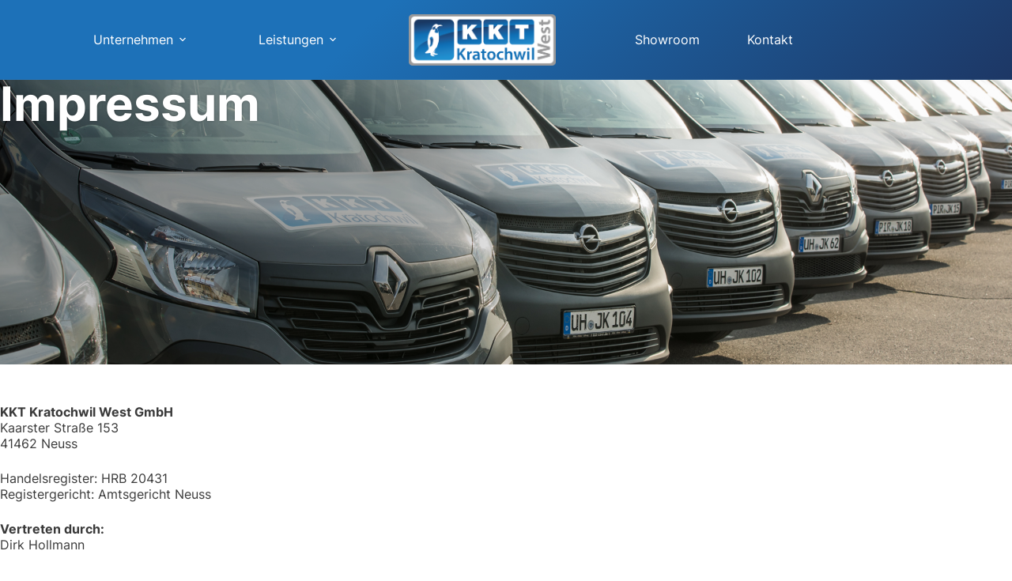

--- FILE ---
content_type: text/html; charset=UTF-8
request_url: https://kkt-west.de/impressum/
body_size: 17150
content:
<!doctype html>
<html dir="ltr" lang="de" prefix="og: https://ogp.me/ns#">
<head>
	
	<meta charset="UTF-8">
	<meta name="viewport" content="width=device-width, initial-scale=1, maximum-scale=5, viewport-fit=cover">
	<link rel="profile" href="https://gmpg.org/xfn/11">

	<title>Impressum › KKT Kratochwil West GmbH</title>

		<!-- All in One SEO 4.9.1 - aioseo.com -->
	<meta name="description" content="Erfahren Sie mehr über KKT Kratochwil GmbH. Hier finden Sie rechtliche Informationen, Datenschutz und Kontaktdaten gemäß den gesetzlichen Vorschriften." />
	<meta name="robots" content="max-image-preview:large" />
	<link rel="canonical" href="https://kkt-west.de/impressum/" />
	<meta name="generator" content="All in One SEO (AIOSEO) 4.9.1" />
		<meta property="og:locale" content="de_DE" />
		<meta property="og:site_name" content="KKT Kratochwil West GmbH ›" />
		<meta property="og:type" content="article" />
		<meta property="og:title" content="Impressum › KKT Kratochwil West GmbH" />
		<meta property="og:description" content="Erfahren Sie mehr über KKT Kratochwil GmbH. Hier finden Sie rechtliche Informationen, Datenschutz und Kontaktdaten gemäß den gesetzlichen Vorschriften." />
		<meta property="og:url" content="https://kkt-west.de/impressum/" />
		<meta property="og:image" content="https://kkt-west.de/wp-content/uploads/2024/01/Logo_KKT_West_2023-03-20.png" />
		<meta property="og:image:secure_url" content="https://kkt-west.de/wp-content/uploads/2024/01/Logo_KKT_West_2023-03-20.png" />
		<meta property="article:published_time" content="2023-10-25T09:00:47+00:00" />
		<meta property="article:modified_time" content="2024-06-04T05:52:13+00:00" />
		<meta property="article:publisher" content="https://www.facebook.com/kkt.kratochwil/" />
		<meta name="twitter:card" content="summary_large_image" />
		<meta name="twitter:title" content="Impressum › KKT Kratochwil West GmbH" />
		<meta name="twitter:description" content="Erfahren Sie mehr über KKT Kratochwil GmbH. Hier finden Sie rechtliche Informationen, Datenschutz und Kontaktdaten gemäß den gesetzlichen Vorschriften." />
		<meta name="twitter:image" content="https://kkt-west.de/wp-content/uploads/2024/01/Logo_KKT_West_2023-03-20.png" />
		<script type="application/ld+json" class="aioseo-schema">
			{"@context":"https:\/\/schema.org","@graph":[{"@type":"BreadcrumbList","@id":"https:\/\/kkt-west.de\/impressum\/#breadcrumblist","itemListElement":[{"@type":"ListItem","@id":"https:\/\/kkt-west.de#listItem","position":1,"name":"Startseite","item":"https:\/\/kkt-west.de","nextItem":{"@type":"ListItem","@id":"https:\/\/kkt-west.de\/impressum\/#listItem","name":"Impressum"}},{"@type":"ListItem","@id":"https:\/\/kkt-west.de\/impressum\/#listItem","position":2,"name":"Impressum","previousItem":{"@type":"ListItem","@id":"https:\/\/kkt-west.de#listItem","name":"Startseite"}}]},{"@type":"Organization","@id":"https:\/\/kkt-west.de\/#organization","name":"KKT Kratochwil GmbH","url":"https:\/\/kkt-west.de\/","telephone":"+493601838383","logo":{"@type":"ImageObject","url":"https:\/\/kkt-west.de\/wp-content\/uploads\/2023\/11\/Logo_KKT_Kratochwil_mit_URL_RGB_2023-01-27.png","@id":"https:\/\/kkt-west.de\/impressum\/#organizationLogo","width":360,"height":123,"caption":"Logo-KKT-Kratochwil"},"image":{"@id":"https:\/\/kkt-west.de\/impressum\/#organizationLogo"},"sameAs":["https:\/\/www.facebook.com\/kkt.kratochwil\/","https:\/\/www.instagram.com\/kkt_kratochwil\/"]},{"@type":"WebPage","@id":"https:\/\/kkt-west.de\/impressum\/#webpage","url":"https:\/\/kkt-west.de\/impressum\/","name":"Impressum \u203a KKT Kratochwil West GmbH","description":"Erfahren Sie mehr \u00fcber KKT Kratochwil GmbH. Hier finden Sie rechtliche Informationen, Datenschutz und Kontaktdaten gem\u00e4\u00df den gesetzlichen Vorschriften.","inLanguage":"de-DE","isPartOf":{"@id":"https:\/\/kkt-west.de\/#website"},"breadcrumb":{"@id":"https:\/\/kkt-west.de\/impressum\/#breadcrumblist"},"image":{"@type":"ImageObject","url":"https:\/\/kkt-west.de\/wp-content\/uploads\/2023\/10\/Header_Standorte_1920x550px_RGB_150dpi_Web_Verlauf.png","@id":"https:\/\/kkt-west.de\/impressum\/#mainImage","width":1920,"height":550,"caption":"Unsere Standorte"},"primaryImageOfPage":{"@id":"https:\/\/kkt-west.de\/impressum\/#mainImage"},"datePublished":"2023-10-25T11:00:47+02:00","dateModified":"2024-06-04T07:52:13+02:00"},{"@type":"WebSite","@id":"https:\/\/kkt-west.de\/#website","url":"https:\/\/kkt-west.de\/","name":"KKT Kratochwil GmbH","inLanguage":"de-DE","publisher":{"@id":"https:\/\/kkt-west.de\/#organization"}}]}
		</script>
		<!-- All in One SEO -->


<link rel="alternate" type="application/rss+xml" title="KKT Kratochwil West GmbH &raquo; Feed" href="https://kkt-west.de/feed/" />
<link rel="alternate" type="application/rss+xml" title="KKT Kratochwil West GmbH &raquo; Kommentar-Feed" href="https://kkt-west.de/comments/feed/" />
<link rel="alternate" title="oEmbed (JSON)" type="application/json+oembed" href="https://kkt-west.de/wp-json/oembed/1.0/embed?url=https%3A%2F%2Fkkt-west.de%2Fimpressum%2F" />
<link rel="alternate" title="oEmbed (XML)" type="text/xml+oembed" href="https://kkt-west.de/wp-json/oembed/1.0/embed?url=https%3A%2F%2Fkkt-west.de%2Fimpressum%2F&#038;format=xml" />
<style id='wp-img-auto-sizes-contain-inline-css'>
img:is([sizes=auto i],[sizes^="auto," i]){contain-intrinsic-size:3000px 1500px}
/*# sourceURL=wp-img-auto-sizes-contain-inline-css */
</style>
<link rel='stylesheet' id='blocksy-dynamic-global-css' href='https://kkt-west.de/wp-content/uploads/blocksy/css/global.css?ver=93475' media='all' />
<link rel='stylesheet' id='aioseo/css/src/vue/standalone/blocks/table-of-contents/global.scss-css' href='https://kkt-west.de/wp-content/plugins/all-in-one-seo-pack/dist/Lite/assets/css/table-of-contents/global.e90f6d47.css?ver=4.9.1' media='all' />
<style id='global-styles-inline-css'>
:root{--wp--preset--aspect-ratio--square: 1;--wp--preset--aspect-ratio--4-3: 4/3;--wp--preset--aspect-ratio--3-4: 3/4;--wp--preset--aspect-ratio--3-2: 3/2;--wp--preset--aspect-ratio--2-3: 2/3;--wp--preset--aspect-ratio--16-9: 16/9;--wp--preset--aspect-ratio--9-16: 9/16;--wp--preset--color--black: #000000;--wp--preset--color--cyan-bluish-gray: #abb8c3;--wp--preset--color--white: #ffffff;--wp--preset--color--pale-pink: #f78da7;--wp--preset--color--vivid-red: #cf2e2e;--wp--preset--color--luminous-vivid-orange: #ff6900;--wp--preset--color--luminous-vivid-amber: #fcb900;--wp--preset--color--light-green-cyan: #7bdcb5;--wp--preset--color--vivid-green-cyan: #00d084;--wp--preset--color--pale-cyan-blue: #8ed1fc;--wp--preset--color--vivid-cyan-blue: #0693e3;--wp--preset--color--vivid-purple: #9b51e0;--wp--preset--color--palette-color-1: var(--theme-palette-color-1, #1D71B8);--wp--preset--color--palette-color-2: var(--theme-palette-color-2, #1D3765);--wp--preset--color--palette-color-3: var(--theme-palette-color-3, #0094D5);--wp--preset--color--palette-color-4: var(--theme-palette-color-4, #131313);--wp--preset--color--palette-color-5: var(--theme-palette-color-5, #9D9D9C);--wp--preset--color--palette-color-6: var(--theme-palette-color-6, #f2f5f7);--wp--preset--color--palette-color-7: var(--theme-palette-color-7, #9a999a);--wp--preset--color--palette-color-8: var(--theme-palette-color-8, #ffffff);--wp--preset--gradient--vivid-cyan-blue-to-vivid-purple: linear-gradient(135deg,rgb(6,147,227) 0%,rgb(155,81,224) 100%);--wp--preset--gradient--light-green-cyan-to-vivid-green-cyan: linear-gradient(135deg,rgb(122,220,180) 0%,rgb(0,208,130) 100%);--wp--preset--gradient--luminous-vivid-amber-to-luminous-vivid-orange: linear-gradient(135deg,rgb(252,185,0) 0%,rgb(255,105,0) 100%);--wp--preset--gradient--luminous-vivid-orange-to-vivid-red: linear-gradient(135deg,rgb(255,105,0) 0%,rgb(207,46,46) 100%);--wp--preset--gradient--very-light-gray-to-cyan-bluish-gray: linear-gradient(135deg,rgb(238,238,238) 0%,rgb(169,184,195) 100%);--wp--preset--gradient--cool-to-warm-spectrum: linear-gradient(135deg,rgb(74,234,220) 0%,rgb(151,120,209) 20%,rgb(207,42,186) 40%,rgb(238,44,130) 60%,rgb(251,105,98) 80%,rgb(254,248,76) 100%);--wp--preset--gradient--blush-light-purple: linear-gradient(135deg,rgb(255,206,236) 0%,rgb(152,150,240) 100%);--wp--preset--gradient--blush-bordeaux: linear-gradient(135deg,rgb(254,205,165) 0%,rgb(254,45,45) 50%,rgb(107,0,62) 100%);--wp--preset--gradient--luminous-dusk: linear-gradient(135deg,rgb(255,203,112) 0%,rgb(199,81,192) 50%,rgb(65,88,208) 100%);--wp--preset--gradient--pale-ocean: linear-gradient(135deg,rgb(255,245,203) 0%,rgb(182,227,212) 50%,rgb(51,167,181) 100%);--wp--preset--gradient--electric-grass: linear-gradient(135deg,rgb(202,248,128) 0%,rgb(113,206,126) 100%);--wp--preset--gradient--midnight: linear-gradient(135deg,rgb(2,3,129) 0%,rgb(40,116,252) 100%);--wp--preset--gradient--juicy-peach: linear-gradient(to right, #ffecd2 0%, #fcb69f 100%);--wp--preset--gradient--young-passion: linear-gradient(to right, #ff8177 0%, #ff867a 0%, #ff8c7f 21%, #f99185 52%, #cf556c 78%, #b12a5b 100%);--wp--preset--gradient--true-sunset: linear-gradient(to right, #fa709a 0%, #fee140 100%);--wp--preset--gradient--morpheus-den: linear-gradient(to top, #30cfd0 0%, #330867 100%);--wp--preset--gradient--plum-plate: linear-gradient(135deg, #667eea 0%, #764ba2 100%);--wp--preset--gradient--aqua-splash: linear-gradient(15deg, #13547a 0%, #80d0c7 100%);--wp--preset--gradient--love-kiss: linear-gradient(to top, #ff0844 0%, #ffb199 100%);--wp--preset--gradient--new-retrowave: linear-gradient(to top, #3b41c5 0%, #a981bb 49%, #ffc8a9 100%);--wp--preset--gradient--plum-bath: linear-gradient(to top, #cc208e 0%, #6713d2 100%);--wp--preset--gradient--high-flight: linear-gradient(to right, #0acffe 0%, #495aff 100%);--wp--preset--gradient--teen-party: linear-gradient(-225deg, #FF057C 0%, #8D0B93 50%, #321575 100%);--wp--preset--gradient--fabled-sunset: linear-gradient(-225deg, #231557 0%, #44107A 29%, #FF1361 67%, #FFF800 100%);--wp--preset--gradient--arielle-smile: radial-gradient(circle 248px at center, #16d9e3 0%, #30c7ec 47%, #46aef7 100%);--wp--preset--gradient--itmeo-branding: linear-gradient(180deg, #2af598 0%, #009efd 100%);--wp--preset--gradient--deep-blue: linear-gradient(to right, #6a11cb 0%, #2575fc 100%);--wp--preset--gradient--strong-bliss: linear-gradient(to right, #f78ca0 0%, #f9748f 19%, #fd868c 60%, #fe9a8b 100%);--wp--preset--gradient--sweet-period: linear-gradient(to top, #3f51b1 0%, #5a55ae 13%, #7b5fac 25%, #8f6aae 38%, #a86aa4 50%, #cc6b8e 62%, #f18271 75%, #f3a469 87%, #f7c978 100%);--wp--preset--gradient--purple-division: linear-gradient(to top, #7028e4 0%, #e5b2ca 100%);--wp--preset--gradient--cold-evening: linear-gradient(to top, #0c3483 0%, #a2b6df 100%, #6b8cce 100%, #a2b6df 100%);--wp--preset--gradient--mountain-rock: linear-gradient(to right, #868f96 0%, #596164 100%);--wp--preset--gradient--desert-hump: linear-gradient(to top, #c79081 0%, #dfa579 100%);--wp--preset--gradient--ethernal-constance: linear-gradient(to top, #09203f 0%, #537895 100%);--wp--preset--gradient--happy-memories: linear-gradient(-60deg, #ff5858 0%, #f09819 100%);--wp--preset--gradient--grown-early: linear-gradient(to top, #0ba360 0%, #3cba92 100%);--wp--preset--gradient--morning-salad: linear-gradient(-225deg, #B7F8DB 0%, #50A7C2 100%);--wp--preset--gradient--night-call: linear-gradient(-225deg, #AC32E4 0%, #7918F2 48%, #4801FF 100%);--wp--preset--gradient--mind-crawl: linear-gradient(-225deg, #473B7B 0%, #3584A7 51%, #30D2BE 100%);--wp--preset--gradient--angel-care: linear-gradient(-225deg, #FFE29F 0%, #FFA99F 48%, #FF719A 100%);--wp--preset--gradient--juicy-cake: linear-gradient(to top, #e14fad 0%, #f9d423 100%);--wp--preset--gradient--rich-metal: linear-gradient(to right, #d7d2cc 0%, #304352 100%);--wp--preset--gradient--mole-hall: linear-gradient(-20deg, #616161 0%, #9bc5c3 100%);--wp--preset--gradient--cloudy-knoxville: linear-gradient(120deg, #fdfbfb 0%, #ebedee 100%);--wp--preset--gradient--soft-grass: linear-gradient(to top, #c1dfc4 0%, #deecdd 100%);--wp--preset--gradient--saint-petersburg: linear-gradient(135deg, #f5f7fa 0%, #c3cfe2 100%);--wp--preset--gradient--everlasting-sky: linear-gradient(135deg, #fdfcfb 0%, #e2d1c3 100%);--wp--preset--gradient--kind-steel: linear-gradient(-20deg, #e9defa 0%, #fbfcdb 100%);--wp--preset--gradient--over-sun: linear-gradient(60deg, #abecd6 0%, #fbed96 100%);--wp--preset--gradient--premium-white: linear-gradient(to top, #d5d4d0 0%, #d5d4d0 1%, #eeeeec 31%, #efeeec 75%, #e9e9e7 100%);--wp--preset--gradient--clean-mirror: linear-gradient(45deg, #93a5cf 0%, #e4efe9 100%);--wp--preset--gradient--wild-apple: linear-gradient(to top, #d299c2 0%, #fef9d7 100%);--wp--preset--gradient--snow-again: linear-gradient(to top, #e6e9f0 0%, #eef1f5 100%);--wp--preset--gradient--confident-cloud: linear-gradient(to top, #dad4ec 0%, #dad4ec 1%, #f3e7e9 100%);--wp--preset--gradient--glass-water: linear-gradient(to top, #dfe9f3 0%, white 100%);--wp--preset--gradient--perfect-white: linear-gradient(-225deg, #E3FDF5 0%, #FFE6FA 100%);--wp--preset--font-size--small: 13px;--wp--preset--font-size--medium: 20px;--wp--preset--font-size--large: clamp(22px, 1.375rem + ((1vw - 3.2px) * 0.625), 30px);--wp--preset--font-size--x-large: clamp(30px, 1.875rem + ((1vw - 3.2px) * 1.563), 50px);--wp--preset--font-size--xx-large: clamp(45px, 2.813rem + ((1vw - 3.2px) * 2.734), 80px);--wp--preset--spacing--20: 0.44rem;--wp--preset--spacing--30: 0.67rem;--wp--preset--spacing--40: 1rem;--wp--preset--spacing--50: 1.5rem;--wp--preset--spacing--60: 2.25rem;--wp--preset--spacing--70: 3.38rem;--wp--preset--spacing--80: 5.06rem;--wp--preset--shadow--natural: 6px 6px 9px rgba(0, 0, 0, 0.2);--wp--preset--shadow--deep: 12px 12px 50px rgba(0, 0, 0, 0.4);--wp--preset--shadow--sharp: 6px 6px 0px rgba(0, 0, 0, 0.2);--wp--preset--shadow--outlined: 6px 6px 0px -3px rgb(255, 255, 255), 6px 6px rgb(0, 0, 0);--wp--preset--shadow--crisp: 6px 6px 0px rgb(0, 0, 0);}:root { --wp--style--global--content-size: var(--theme-block-max-width);--wp--style--global--wide-size: var(--theme-block-wide-max-width); }:where(body) { margin: 0; }.wp-site-blocks > .alignleft { float: left; margin-right: 2em; }.wp-site-blocks > .alignright { float: right; margin-left: 2em; }.wp-site-blocks > .aligncenter { justify-content: center; margin-left: auto; margin-right: auto; }:where(.wp-site-blocks) > * { margin-block-start: var(--theme-content-spacing); margin-block-end: 0; }:where(.wp-site-blocks) > :first-child { margin-block-start: 0; }:where(.wp-site-blocks) > :last-child { margin-block-end: 0; }:root { --wp--style--block-gap: var(--theme-content-spacing); }:root :where(.is-layout-flow) > :first-child{margin-block-start: 0;}:root :where(.is-layout-flow) > :last-child{margin-block-end: 0;}:root :where(.is-layout-flow) > *{margin-block-start: var(--theme-content-spacing);margin-block-end: 0;}:root :where(.is-layout-constrained) > :first-child{margin-block-start: 0;}:root :where(.is-layout-constrained) > :last-child{margin-block-end: 0;}:root :where(.is-layout-constrained) > *{margin-block-start: var(--theme-content-spacing);margin-block-end: 0;}:root :where(.is-layout-flex){gap: var(--theme-content-spacing);}:root :where(.is-layout-grid){gap: var(--theme-content-spacing);}.is-layout-flow > .alignleft{float: left;margin-inline-start: 0;margin-inline-end: 2em;}.is-layout-flow > .alignright{float: right;margin-inline-start: 2em;margin-inline-end: 0;}.is-layout-flow > .aligncenter{margin-left: auto !important;margin-right: auto !important;}.is-layout-constrained > .alignleft{float: left;margin-inline-start: 0;margin-inline-end: 2em;}.is-layout-constrained > .alignright{float: right;margin-inline-start: 2em;margin-inline-end: 0;}.is-layout-constrained > .aligncenter{margin-left: auto !important;margin-right: auto !important;}.is-layout-constrained > :where(:not(.alignleft):not(.alignright):not(.alignfull)){max-width: var(--wp--style--global--content-size);margin-left: auto !important;margin-right: auto !important;}.is-layout-constrained > .alignwide{max-width: var(--wp--style--global--wide-size);}body .is-layout-flex{display: flex;}.is-layout-flex{flex-wrap: wrap;align-items: center;}.is-layout-flex > :is(*, div){margin: 0;}body .is-layout-grid{display: grid;}.is-layout-grid > :is(*, div){margin: 0;}body{padding-top: 0px;padding-right: 0px;padding-bottom: 0px;padding-left: 0px;}:root :where(.wp-element-button, .wp-block-button__link){font-style: inherit;font-weight: inherit;letter-spacing: inherit;text-transform: inherit;}.has-black-color{color: var(--wp--preset--color--black) !important;}.has-cyan-bluish-gray-color{color: var(--wp--preset--color--cyan-bluish-gray) !important;}.has-white-color{color: var(--wp--preset--color--white) !important;}.has-pale-pink-color{color: var(--wp--preset--color--pale-pink) !important;}.has-vivid-red-color{color: var(--wp--preset--color--vivid-red) !important;}.has-luminous-vivid-orange-color{color: var(--wp--preset--color--luminous-vivid-orange) !important;}.has-luminous-vivid-amber-color{color: var(--wp--preset--color--luminous-vivid-amber) !important;}.has-light-green-cyan-color{color: var(--wp--preset--color--light-green-cyan) !important;}.has-vivid-green-cyan-color{color: var(--wp--preset--color--vivid-green-cyan) !important;}.has-pale-cyan-blue-color{color: var(--wp--preset--color--pale-cyan-blue) !important;}.has-vivid-cyan-blue-color{color: var(--wp--preset--color--vivid-cyan-blue) !important;}.has-vivid-purple-color{color: var(--wp--preset--color--vivid-purple) !important;}.has-palette-color-1-color{color: var(--wp--preset--color--palette-color-1) !important;}.has-palette-color-2-color{color: var(--wp--preset--color--palette-color-2) !important;}.has-palette-color-3-color{color: var(--wp--preset--color--palette-color-3) !important;}.has-palette-color-4-color{color: var(--wp--preset--color--palette-color-4) !important;}.has-palette-color-5-color{color: var(--wp--preset--color--palette-color-5) !important;}.has-palette-color-6-color{color: var(--wp--preset--color--palette-color-6) !important;}.has-palette-color-7-color{color: var(--wp--preset--color--palette-color-7) !important;}.has-palette-color-8-color{color: var(--wp--preset--color--palette-color-8) !important;}.has-black-background-color{background-color: var(--wp--preset--color--black) !important;}.has-cyan-bluish-gray-background-color{background-color: var(--wp--preset--color--cyan-bluish-gray) !important;}.has-white-background-color{background-color: var(--wp--preset--color--white) !important;}.has-pale-pink-background-color{background-color: var(--wp--preset--color--pale-pink) !important;}.has-vivid-red-background-color{background-color: var(--wp--preset--color--vivid-red) !important;}.has-luminous-vivid-orange-background-color{background-color: var(--wp--preset--color--luminous-vivid-orange) !important;}.has-luminous-vivid-amber-background-color{background-color: var(--wp--preset--color--luminous-vivid-amber) !important;}.has-light-green-cyan-background-color{background-color: var(--wp--preset--color--light-green-cyan) !important;}.has-vivid-green-cyan-background-color{background-color: var(--wp--preset--color--vivid-green-cyan) !important;}.has-pale-cyan-blue-background-color{background-color: var(--wp--preset--color--pale-cyan-blue) !important;}.has-vivid-cyan-blue-background-color{background-color: var(--wp--preset--color--vivid-cyan-blue) !important;}.has-vivid-purple-background-color{background-color: var(--wp--preset--color--vivid-purple) !important;}.has-palette-color-1-background-color{background-color: var(--wp--preset--color--palette-color-1) !important;}.has-palette-color-2-background-color{background-color: var(--wp--preset--color--palette-color-2) !important;}.has-palette-color-3-background-color{background-color: var(--wp--preset--color--palette-color-3) !important;}.has-palette-color-4-background-color{background-color: var(--wp--preset--color--palette-color-4) !important;}.has-palette-color-5-background-color{background-color: var(--wp--preset--color--palette-color-5) !important;}.has-palette-color-6-background-color{background-color: var(--wp--preset--color--palette-color-6) !important;}.has-palette-color-7-background-color{background-color: var(--wp--preset--color--palette-color-7) !important;}.has-palette-color-8-background-color{background-color: var(--wp--preset--color--palette-color-8) !important;}.has-black-border-color{border-color: var(--wp--preset--color--black) !important;}.has-cyan-bluish-gray-border-color{border-color: var(--wp--preset--color--cyan-bluish-gray) !important;}.has-white-border-color{border-color: var(--wp--preset--color--white) !important;}.has-pale-pink-border-color{border-color: var(--wp--preset--color--pale-pink) !important;}.has-vivid-red-border-color{border-color: var(--wp--preset--color--vivid-red) !important;}.has-luminous-vivid-orange-border-color{border-color: var(--wp--preset--color--luminous-vivid-orange) !important;}.has-luminous-vivid-amber-border-color{border-color: var(--wp--preset--color--luminous-vivid-amber) !important;}.has-light-green-cyan-border-color{border-color: var(--wp--preset--color--light-green-cyan) !important;}.has-vivid-green-cyan-border-color{border-color: var(--wp--preset--color--vivid-green-cyan) !important;}.has-pale-cyan-blue-border-color{border-color: var(--wp--preset--color--pale-cyan-blue) !important;}.has-vivid-cyan-blue-border-color{border-color: var(--wp--preset--color--vivid-cyan-blue) !important;}.has-vivid-purple-border-color{border-color: var(--wp--preset--color--vivid-purple) !important;}.has-palette-color-1-border-color{border-color: var(--wp--preset--color--palette-color-1) !important;}.has-palette-color-2-border-color{border-color: var(--wp--preset--color--palette-color-2) !important;}.has-palette-color-3-border-color{border-color: var(--wp--preset--color--palette-color-3) !important;}.has-palette-color-4-border-color{border-color: var(--wp--preset--color--palette-color-4) !important;}.has-palette-color-5-border-color{border-color: var(--wp--preset--color--palette-color-5) !important;}.has-palette-color-6-border-color{border-color: var(--wp--preset--color--palette-color-6) !important;}.has-palette-color-7-border-color{border-color: var(--wp--preset--color--palette-color-7) !important;}.has-palette-color-8-border-color{border-color: var(--wp--preset--color--palette-color-8) !important;}.has-vivid-cyan-blue-to-vivid-purple-gradient-background{background: var(--wp--preset--gradient--vivid-cyan-blue-to-vivid-purple) !important;}.has-light-green-cyan-to-vivid-green-cyan-gradient-background{background: var(--wp--preset--gradient--light-green-cyan-to-vivid-green-cyan) !important;}.has-luminous-vivid-amber-to-luminous-vivid-orange-gradient-background{background: var(--wp--preset--gradient--luminous-vivid-amber-to-luminous-vivid-orange) !important;}.has-luminous-vivid-orange-to-vivid-red-gradient-background{background: var(--wp--preset--gradient--luminous-vivid-orange-to-vivid-red) !important;}.has-very-light-gray-to-cyan-bluish-gray-gradient-background{background: var(--wp--preset--gradient--very-light-gray-to-cyan-bluish-gray) !important;}.has-cool-to-warm-spectrum-gradient-background{background: var(--wp--preset--gradient--cool-to-warm-spectrum) !important;}.has-blush-light-purple-gradient-background{background: var(--wp--preset--gradient--blush-light-purple) !important;}.has-blush-bordeaux-gradient-background{background: var(--wp--preset--gradient--blush-bordeaux) !important;}.has-luminous-dusk-gradient-background{background: var(--wp--preset--gradient--luminous-dusk) !important;}.has-pale-ocean-gradient-background{background: var(--wp--preset--gradient--pale-ocean) !important;}.has-electric-grass-gradient-background{background: var(--wp--preset--gradient--electric-grass) !important;}.has-midnight-gradient-background{background: var(--wp--preset--gradient--midnight) !important;}.has-juicy-peach-gradient-background{background: var(--wp--preset--gradient--juicy-peach) !important;}.has-young-passion-gradient-background{background: var(--wp--preset--gradient--young-passion) !important;}.has-true-sunset-gradient-background{background: var(--wp--preset--gradient--true-sunset) !important;}.has-morpheus-den-gradient-background{background: var(--wp--preset--gradient--morpheus-den) !important;}.has-plum-plate-gradient-background{background: var(--wp--preset--gradient--plum-plate) !important;}.has-aqua-splash-gradient-background{background: var(--wp--preset--gradient--aqua-splash) !important;}.has-love-kiss-gradient-background{background: var(--wp--preset--gradient--love-kiss) !important;}.has-new-retrowave-gradient-background{background: var(--wp--preset--gradient--new-retrowave) !important;}.has-plum-bath-gradient-background{background: var(--wp--preset--gradient--plum-bath) !important;}.has-high-flight-gradient-background{background: var(--wp--preset--gradient--high-flight) !important;}.has-teen-party-gradient-background{background: var(--wp--preset--gradient--teen-party) !important;}.has-fabled-sunset-gradient-background{background: var(--wp--preset--gradient--fabled-sunset) !important;}.has-arielle-smile-gradient-background{background: var(--wp--preset--gradient--arielle-smile) !important;}.has-itmeo-branding-gradient-background{background: var(--wp--preset--gradient--itmeo-branding) !important;}.has-deep-blue-gradient-background{background: var(--wp--preset--gradient--deep-blue) !important;}.has-strong-bliss-gradient-background{background: var(--wp--preset--gradient--strong-bliss) !important;}.has-sweet-period-gradient-background{background: var(--wp--preset--gradient--sweet-period) !important;}.has-purple-division-gradient-background{background: var(--wp--preset--gradient--purple-division) !important;}.has-cold-evening-gradient-background{background: var(--wp--preset--gradient--cold-evening) !important;}.has-mountain-rock-gradient-background{background: var(--wp--preset--gradient--mountain-rock) !important;}.has-desert-hump-gradient-background{background: var(--wp--preset--gradient--desert-hump) !important;}.has-ethernal-constance-gradient-background{background: var(--wp--preset--gradient--ethernal-constance) !important;}.has-happy-memories-gradient-background{background: var(--wp--preset--gradient--happy-memories) !important;}.has-grown-early-gradient-background{background: var(--wp--preset--gradient--grown-early) !important;}.has-morning-salad-gradient-background{background: var(--wp--preset--gradient--morning-salad) !important;}.has-night-call-gradient-background{background: var(--wp--preset--gradient--night-call) !important;}.has-mind-crawl-gradient-background{background: var(--wp--preset--gradient--mind-crawl) !important;}.has-angel-care-gradient-background{background: var(--wp--preset--gradient--angel-care) !important;}.has-juicy-cake-gradient-background{background: var(--wp--preset--gradient--juicy-cake) !important;}.has-rich-metal-gradient-background{background: var(--wp--preset--gradient--rich-metal) !important;}.has-mole-hall-gradient-background{background: var(--wp--preset--gradient--mole-hall) !important;}.has-cloudy-knoxville-gradient-background{background: var(--wp--preset--gradient--cloudy-knoxville) !important;}.has-soft-grass-gradient-background{background: var(--wp--preset--gradient--soft-grass) !important;}.has-saint-petersburg-gradient-background{background: var(--wp--preset--gradient--saint-petersburg) !important;}.has-everlasting-sky-gradient-background{background: var(--wp--preset--gradient--everlasting-sky) !important;}.has-kind-steel-gradient-background{background: var(--wp--preset--gradient--kind-steel) !important;}.has-over-sun-gradient-background{background: var(--wp--preset--gradient--over-sun) !important;}.has-premium-white-gradient-background{background: var(--wp--preset--gradient--premium-white) !important;}.has-clean-mirror-gradient-background{background: var(--wp--preset--gradient--clean-mirror) !important;}.has-wild-apple-gradient-background{background: var(--wp--preset--gradient--wild-apple) !important;}.has-snow-again-gradient-background{background: var(--wp--preset--gradient--snow-again) !important;}.has-confident-cloud-gradient-background{background: var(--wp--preset--gradient--confident-cloud) !important;}.has-glass-water-gradient-background{background: var(--wp--preset--gradient--glass-water) !important;}.has-perfect-white-gradient-background{background: var(--wp--preset--gradient--perfect-white) !important;}.has-small-font-size{font-size: var(--wp--preset--font-size--small) !important;}.has-medium-font-size{font-size: var(--wp--preset--font-size--medium) !important;}.has-large-font-size{font-size: var(--wp--preset--font-size--large) !important;}.has-x-large-font-size{font-size: var(--wp--preset--font-size--x-large) !important;}.has-xx-large-font-size{font-size: var(--wp--preset--font-size--xx-large) !important;}
:root :where(.wp-block-pullquote){font-size: clamp(0.984em, 0.984rem + ((1vw - 0.2em) * 0.645), 1.5em);line-height: 1.6;}
/*# sourceURL=global-styles-inline-css */
</style>
<link rel='stylesheet' id='blocksy-fonts-font-source-google-css' href='//kkt-west.de/wp-content/uploads/omgf/blocksy-fonts-font-source-google/blocksy-fonts-font-source-google.css?ver=1706774823' media='all' />
<link rel='stylesheet' id='ct-main-styles-css' href='https://kkt-west.de/wp-content/themes/blocksy/static/bundle/main.min.css?ver=2.1.25' media='all' />
<link rel='stylesheet' id='ct-elementor-styles-css' href='https://kkt-west.de/wp-content/themes/blocksy/static/bundle/elementor-frontend.min.css?ver=2.1.25' media='all' />
<link rel='stylesheet' id='elementor-frontend-css' href='https://kkt-west.de/wp-content/plugins/elementor/assets/css/frontend.min.css?ver=3.33.2' media='all' />
<style id='elementor-frontend-inline-css'>
.elementor-74 .elementor-element.elementor-element-4c1154a6:not(.elementor-motion-effects-element-type-background), .elementor-74 .elementor-element.elementor-element-4c1154a6 > .elementor-motion-effects-container > .elementor-motion-effects-layer{background-image:url("https://kkt-west.de/wp-content/uploads/2023/10/Header_Standorte_1920x550px_RGB_150dpi_Web_Verlauf.png");}
/*# sourceURL=elementor-frontend-inline-css */
</style>
<link rel='stylesheet' id='widget-image-css' href='https://kkt-west.de/wp-content/plugins/elementor/assets/css/widget-image.min.css?ver=3.33.2' media='all' />
<link rel='stylesheet' id='widget-social-icons-css' href='https://kkt-west.de/wp-content/plugins/elementor/assets/css/widget-social-icons.min.css?ver=3.33.2' media='all' />
<link rel='stylesheet' id='e-apple-webkit-css' href='https://kkt-west.de/wp-content/plugins/elementor/assets/css/conditionals/apple-webkit.min.css?ver=3.33.2' media='all' />
<link rel='stylesheet' id='widget-heading-css' href='https://kkt-west.de/wp-content/plugins/elementor/assets/css/widget-heading.min.css?ver=3.33.2' media='all' />
<link rel='stylesheet' id='widget-icon-list-css' href='https://kkt-west.de/wp-content/plugins/elementor/assets/css/widget-icon-list.min.css?ver=3.33.2' media='all' />
<link rel='stylesheet' id='widget-spacer-css' href='https://kkt-west.de/wp-content/plugins/elementor/assets/css/widget-spacer.min.css?ver=3.33.2' media='all' />
<link rel='stylesheet' id='elementor-icons-css' href='https://kkt-west.de/wp-content/plugins/elementor/assets/lib/eicons/css/elementor-icons.min.css?ver=5.44.0' media='all' />
<link rel='stylesheet' id='elementor-post-6-css' href='https://kkt-west.de/wp-content/uploads/elementor/css/post-6.css?ver=1768593477' media='all' />
<link rel='stylesheet' id='elementor-post-74-css' href='https://kkt-west.de/wp-content/uploads/elementor/css/post-74.css?ver=1768607822' media='all' />
<link rel='stylesheet' id='fluentform-elementor-widget-css' href='https://kkt-west.de/wp-content/plugins/fluentform/assets/css/fluent-forms-elementor-widget.css?ver=6.1.7' media='all' />
<link rel='stylesheet' id='elementor-post-161-css' href='https://kkt-west.de/wp-content/uploads/elementor/css/post-161.css?ver=1768593477' media='all' />
<link rel='stylesheet' id='bdt-uikit-css' href='https://kkt-west.de/wp-content/plugins/bdthemes-element-pack-lite/assets/css/bdt-uikit.css?ver=3.21.7' media='all' />
<link rel='stylesheet' id='ep-helper-css' href='https://kkt-west.de/wp-content/plugins/bdthemes-element-pack-lite/assets/css/ep-helper.css?ver=8.3.8' media='all' />
<link rel='stylesheet' id='elementor-icons-shared-0-css' href='https://kkt-west.de/wp-content/plugins/elementor/assets/lib/font-awesome/css/fontawesome.min.css?ver=5.15.3' media='all' />
<link rel='stylesheet' id='elementor-icons-fa-brands-css' href='https://kkt-west.de/wp-content/plugins/elementor/assets/lib/font-awesome/css/brands.min.css?ver=5.15.3' media='all' />
<script src="https://kkt-west.de/wp-includes/js/jquery/jquery.min.js?ver=3.7.1" id="jquery-core-js"></script>
<script src="https://kkt-west.de/wp-includes/js/jquery/jquery-migrate.min.js?ver=3.4.1" id="jquery-migrate-js"></script>
<link rel="https://api.w.org/" href="https://kkt-west.de/wp-json/" /><link rel="alternate" title="JSON" type="application/json" href="https://kkt-west.de/wp-json/wp/v2/pages/74" /><link rel="EditURI" type="application/rsd+xml" title="RSD" href="https://kkt-west.de/xmlrpc.php?rsd" />
<meta name="generator" content="WordPress 6.9" />
<link rel='shortlink' href='https://kkt-west.de/?p=74' />
<script type="text/javascript">if(!window._buttonizer) { window._buttonizer = {}; };var _buttonizer_page_data = {"language":"de"};window._buttonizer.data = { ..._buttonizer_page_data, ...window._buttonizer.data };</script><noscript><link rel='stylesheet' href='https://kkt-west.de/wp-content/themes/blocksy/static/bundle/no-scripts.min.css' type='text/css'></noscript>
<meta name="generator" content="Elementor 3.33.2; features: additional_custom_breakpoints; settings: css_print_method-external, google_font-enabled, font_display-swap">
<!--  <script src="https://www.google.com/recaptcha/enterprise.js?render=6LfYS88oAAAAAMemikrW_hq32_2wV0AhQLWNhD4O" async defer></script> -->
  <!-- Your code -->
 <meta name="theme-color" content="#1D71B8">
<style>

/* Verbesserte Eingangsanimationen. Füge diesen Code einfach in ein "Custom CSS" Feld ein. Mehr Elementor Tricks auf https://robert-leitinger.com/ */

@keyframes fadeDown {
    from {
        opacity: 0;
        transform: translate3d(0,-30px,0)
    }

    to {
        opacity: 1;
        transform: none
    }
}

.elementor-element.fadeInDown {
    animation-name: fadeDown
}

@keyframes fadeLeft {
    from {
        opacity: 0;
        transform: translate3d(-30px,0,0)
    }

    to {
        opacity: 1;
        transform: none
    }
}

.elementor-element.fadeInLeft,
	.swiper-slide-contents.animated.fadeInLeft {
    animation-name: fadeLeft
}

@keyframes fadeRight {
    from {
        opacity: 0;
        transform: translate3d(30px,0,0)
    }

    to {
        opacity: 1;
        transform: none
    }
}

.elementor-element.fadeInRight {
    animation-name: fadeRight
}

@keyframes fadeUp {
    from {
        opacity: 0;
        transform: translate3d(0,30px,0)
    }

    to {
        opacity: 1;
        transform: none
    }
}

.elementor-element.fadeInUp {
    animation-name: fadeUp
}
	
</style>

<script src="https://cloud.ccm19.de/app.js?apiKey=f0b6cc31c74c7b3b66ddd97ba6fbb31234d4a2ff2db43ce1&amp;domain=6929c6919310c242ba08e292" referrerpolicy="origin"></script>
			<style>
				.e-con.e-parent:nth-of-type(n+4):not(.e-lazyloaded):not(.e-no-lazyload),
				.e-con.e-parent:nth-of-type(n+4):not(.e-lazyloaded):not(.e-no-lazyload) * {
					background-image: none !important;
				}
				@media screen and (max-height: 1024px) {
					.e-con.e-parent:nth-of-type(n+3):not(.e-lazyloaded):not(.e-no-lazyload),
					.e-con.e-parent:nth-of-type(n+3):not(.e-lazyloaded):not(.e-no-lazyload) * {
						background-image: none !important;
					}
				}
				@media screen and (max-height: 640px) {
					.e-con.e-parent:nth-of-type(n+2):not(.e-lazyloaded):not(.e-no-lazyload),
					.e-con.e-parent:nth-of-type(n+2):not(.e-lazyloaded):not(.e-no-lazyload) * {
						background-image: none !important;
					}
				}
			</style>
			<link rel="icon" href="https://kkt-west.de/wp-content/uploads/2023/10/cropped-favicon-32x32.png" sizes="32x32" />
<link rel="icon" href="https://kkt-west.de/wp-content/uploads/2023/10/cropped-favicon-192x192.png" sizes="192x192" />
<link rel="apple-touch-icon" href="https://kkt-west.de/wp-content/uploads/2023/10/cropped-favicon-180x180.png" />
<meta name="msapplication-TileImage" content="https://kkt-west.de/wp-content/uploads/2023/10/cropped-favicon-270x270.png" />
		<style id="wp-custom-css">
			#header {
	z-index:9999;
}

.footer-list-text a span:hover{
		color:#9D9D9C!important;
}

.grecaptcha-badge { 
visibility: hidden; 
}

/*aktiviert smooth scrolling*/

html {
  scroll-behavior: smooth;
}

@media (prefers-reduced-motion: reduce) {
  html{
    scroll-behavior: auto;
  }
}


	
		</style>
			</head>


<body class="wp-singular page-template-default page page-id-74 wp-custom-logo wp-embed-responsive wp-theme-blocksy elementor-default elementor-template-full-width elementor-kit-6 elementor-page elementor-page-74" data-link="type-2" data-prefix="single_page" data-header="type-1:sticky" data-footer="type-1" itemscope="itemscope" itemtype="https://schema.org/WebPage">

<a class="skip-link screen-reader-text" href="#main">Zum Inhalt springen</a><div class="ct-drawer-canvas" data-location="start"><div id="offcanvas" class="ct-panel ct-header" data-behaviour="modal" role="dialog" aria-label="Offcanvas-Modal" inert="">
		<div class="ct-panel-actions">
			
			<button class="ct-toggle-close" data-type="type-1" aria-label="Menü schließen">
				<svg class="ct-icon" width="12" height="12" viewBox="0 0 15 15"><path d="M1 15a1 1 0 01-.71-.29 1 1 0 010-1.41l5.8-5.8-5.8-5.8A1 1 0 011.7.29l5.8 5.8 5.8-5.8a1 1 0 011.41 1.41l-5.8 5.8 5.8 5.8a1 1 0 01-1.41 1.41l-5.8-5.8-5.8 5.8A1 1 0 011 15z"/></svg>
			</button>
		</div>
		<div class="ct-panel-content" data-device="desktop"><div class="ct-panel-content-inner"></div></div><div class="ct-panel-content" data-device="mobile"><div class="ct-panel-content-inner">
<nav
	class="mobile-menu menu-container has-submenu"
	data-id="mobile-menu" data-interaction="click" data-toggle-type="type-1" data-submenu-dots="yes"	aria-label="Mobile Menu">

	<ul id="menu-mobile-menu" class=""><li id="menu-item-51" class="menu-item menu-item-type-custom menu-item-object-custom menu-item-home menu-item-51"><a href="https://kkt-west.de" class="ct-menu-link">Home</a></li>
<li id="menu-item-52" class="menu-item menu-item-type-custom menu-item-object-custom menu-item-has-children menu-item-52"><span class="ct-sub-menu-parent"><a href="#" class="ct-menu-link">Unternehmen</a><button class="ct-toggle-dropdown-mobile" aria-label="Dropdown-Menü erweitern" aria-haspopup="true" aria-expanded="false"><svg class="ct-icon toggle-icon-1" width="15" height="15" viewBox="0 0 15 15" aria-hidden="true"><path d="M3.9,5.1l3.6,3.6l3.6-3.6l1.4,0.7l-5,5l-5-5L3.9,5.1z"/></svg></button></span>
<ul class="sub-menu">
	<li id="menu-item-54" class="menu-item menu-item-type-post_type menu-item-object-page menu-item-54"><a href="https://kkt-west.de/uber-uns/" class="ct-menu-link">Über uns</a></li>
	<li id="menu-item-55" class="menu-item menu-item-type-post_type menu-item-object-page menu-item-55"><a href="https://kkt-west.de/team/" class="ct-menu-link">Ansprechpartner</a></li>
	<li id="menu-item-56" class="menu-item menu-item-type-post_type menu-item-object-page menu-item-56"><a href="https://kkt-west.de/standorte/" class="ct-menu-link">Standorte</a></li>
</ul>
</li>
<li id="menu-item-53" class="menu-item menu-item-type-custom menu-item-object-custom menu-item-has-children menu-item-53"><span class="ct-sub-menu-parent"><a href="#" class="ct-menu-link">Leistungen</a><button class="ct-toggle-dropdown-mobile" aria-label="Dropdown-Menü erweitern" aria-haspopup="true" aria-expanded="false"><svg class="ct-icon toggle-icon-1" width="15" height="15" viewBox="0 0 15 15" aria-hidden="true"><path d="M3.9,5.1l3.6,3.6l3.6-3.6l1.4,0.7l-5,5l-5-5L3.9,5.1z"/></svg></button></span>
<ul class="sub-menu">
	<li id="menu-item-58" class="menu-item menu-item-type-post_type menu-item-object-page menu-item-58"><a href="https://kkt-west.de/warmepumpen/" class="ct-menu-link">Wärmepumpen</a></li>
	<li id="menu-item-59" class="menu-item menu-item-type-post_type menu-item-object-page menu-item-59"><a href="https://kkt-west.de/photovoltaikanlagen/" class="ct-menu-link">Photovoltaikanlagen</a></li>
	<li id="menu-item-60" class="menu-item menu-item-type-post_type menu-item-object-page menu-item-60"><a href="https://kkt-west.de/kalte-und-klimatechnik/" class="ct-menu-link">Kälte- und Klimatechnik</a></li>
	<li id="menu-item-61" class="menu-item menu-item-type-post_type menu-item-object-page menu-item-61"><a href="https://kkt-west.de/technische-gebaudeausrustung/" class="ct-menu-link">Technische Gebäudeausrüstung</a></li>
</ul>
</li>
<li id="menu-item-62" class="menu-item menu-item-type-post_type menu-item-object-page menu-item-62"><a href="https://kkt-west.de/showroom/" class="ct-menu-link">Showroom</a></li>
<li id="menu-item-63" class="menu-item menu-item-type-post_type menu-item-object-page menu-item-63"><a href="https://kkt-west.de/kontakt/" class="ct-menu-link">Kontakt</a></li>
</ul></nav>

</div></div></div></div>
<div id="main-container">
	<header id="header" class="ct-header" data-id="type-1" itemscope="" itemtype="https://schema.org/WPHeader"><div data-device="desktop"><div class="ct-sticky-container"><div data-sticky="slide"><div data-row="middle" data-column-set="3"><div class="ct-container-fluid"><div data-column="start" data-placements="1"><div data-items="secondary">
<nav
	id="header-menu-1"
	class="header-menu-1 menu-container"
	data-id="menu" data-interaction="hover"	data-menu="type-1"
	data-dropdown="type-2:simple"		data-responsive="no"	itemscope="" itemtype="https://schema.org/SiteNavigationElement"	aria-label="Menu Left">

	<ul id="menu-menu-left" class="menu"><li id="menu-item-39" class="menu-item menu-item-type-custom menu-item-object-custom menu-item-has-children menu-item-39 animated-submenu-block"><a href="#" class="ct-menu-link">Unternehmen<span class="ct-toggle-dropdown-desktop"><svg class="ct-icon" width="8" height="8" viewBox="0 0 15 15" aria-hidden="true"><path d="M2.1,3.2l5.4,5.4l5.4-5.4L15,4.3l-7.5,7.5L0,4.3L2.1,3.2z"/></svg></span></a><button class="ct-toggle-dropdown-desktop-ghost" aria-label="Dropdown-Menü erweitern" aria-haspopup="true" aria-expanded="false"></button>
<ul class="sub-menu">
	<li id="menu-item-41" class="menu-item menu-item-type-post_type menu-item-object-page menu-item-41"><a href="https://kkt-west.de/uber-uns/" class="ct-menu-link">Über uns</a></li>
	<li id="menu-item-42" class="menu-item menu-item-type-post_type menu-item-object-page menu-item-42"><a href="https://kkt-west.de/team/" class="ct-menu-link">Ansprechpartner</a></li>
	<li id="menu-item-43" class="menu-item menu-item-type-post_type menu-item-object-page menu-item-43"><a href="https://kkt-west.de/standorte/" class="ct-menu-link">Standorte</a></li>
</ul>
</li>
<li id="menu-item-40" class="menu-item menu-item-type-custom menu-item-object-custom menu-item-has-children menu-item-40 animated-submenu-block"><a href="#" class="ct-menu-link">Leistungen<span class="ct-toggle-dropdown-desktop"><svg class="ct-icon" width="8" height="8" viewBox="0 0 15 15" aria-hidden="true"><path d="M2.1,3.2l5.4,5.4l5.4-5.4L15,4.3l-7.5,7.5L0,4.3L2.1,3.2z"/></svg></span></a><button class="ct-toggle-dropdown-desktop-ghost" aria-label="Dropdown-Menü erweitern" aria-haspopup="true" aria-expanded="false"></button>
<ul class="sub-menu">
	<li id="menu-item-46" class="menu-item menu-item-type-post_type menu-item-object-page menu-item-46"><a href="https://kkt-west.de/photovoltaikanlagen/" class="ct-menu-link">Photovoltaikanlagen</a></li>
	<li id="menu-item-45" class="menu-item menu-item-type-post_type menu-item-object-page menu-item-45"><a href="https://kkt-west.de/warmepumpen/" class="ct-menu-link">Wärmepumpen</a></li>
	<li id="menu-item-47" class="menu-item menu-item-type-post_type menu-item-object-page menu-item-47"><a href="https://kkt-west.de/kalte-und-klimatechnik/" class="ct-menu-link">Kälte- und Klimatechnik</a></li>
	<li id="menu-item-48" class="menu-item menu-item-type-post_type menu-item-object-page menu-item-48"><a href="https://kkt-west.de/technische-gebaudeausrustung/" class="ct-menu-link">Technische Gebäudeausrüstung</a></li>
</ul>
</li>
</ul></nav>

</div></div><div data-column="middle"><div data-items="">
<div	class="site-branding logo-navbar"
	data-id="logo"		itemscope="itemscope" itemtype="https://schema.org/Organization">

			<a href="https://kkt-west.de/" class="site-logo-container" rel="home" itemprop="url" ><img fetchpriority="high" width="1567" height="547" src="https://kkt-west.de/wp-content/uploads/2024/01/Logo_KKT_West_2023-03-20.png" class="default-logo" alt="Logo_KKT_West" decoding="async" /></a>	
	</div>

</div></div><div data-column="end" data-placements="1"><div data-items="secondary">
<nav
	id="header-menu-2"
	class="header-menu-2 menu-container"
	data-id="menu-secondary" data-interaction="hover"	data-menu="type-1"
	data-dropdown="type-1:simple"		data-responsive="no"	itemscope="" itemtype="https://schema.org/SiteNavigationElement"	aria-label="Menu right">

	<ul id="menu-menu-right" class="menu"><li id="menu-item-49" class="menu-item menu-item-type-post_type menu-item-object-page menu-item-49"><a href="https://kkt-west.de/showroom/" class="ct-menu-link">Showroom</a></li>
<li id="menu-item-50" class="menu-item menu-item-type-post_type menu-item-object-page menu-item-50"><a href="https://kkt-west.de/kontakt/" class="ct-menu-link">Kontakt</a></li>
</ul></nav>

</div></div></div></div></div></div></div><div data-device="mobile"><div class="ct-sticky-container"><div data-sticky="slide"><div data-row="middle" data-column-set="2"><div class="ct-container-fluid"><div data-column="start" data-placements="1"><div data-items="primary">
<button
	class="ct-header-trigger ct-toggle "
	data-toggle-panel="#offcanvas"
	aria-controls="offcanvas"
	data-design="simple"
	data-label="right"
	aria-label="Menü"
	data-id="trigger">

	<span class="ct-label ct-hidden-sm ct-hidden-md ct-hidden-lg" aria-hidden="true">Menü</span>

	<svg class="ct-icon" width="18" height="14" viewBox="0 0 18 14" data-type="type-1" aria-hidden="true">
		<rect y="0.00" width="18" height="1.7" rx="1"/>
		<rect y="6.15" width="18" height="1.7" rx="1"/>
		<rect y="12.3" width="18" height="1.7" rx="1"/>
	</svg></button>
</div></div><div data-column="end" data-placements="1"><div data-items="primary">
<div	class="site-branding logo-navbar"
	data-id="logo"		>

			<a href="https://kkt-west.de/" class="site-logo-container" rel="home" itemprop="url" ><img fetchpriority="high" width="1567" height="547" src="https://kkt-west.de/wp-content/uploads/2024/01/Logo_KKT_West_2023-03-20.png" class="default-logo" alt="Logo_KKT_West" decoding="async" /></a>	
	</div>

</div></div></div></div></div></div></div></header>
	<main id="main" class="site-main hfeed">

				<div data-elementor-type="wp-page" data-elementor-id="74" class="elementor elementor-74" data-elementor-post-type="page">
				<div class="elementor-element elementor-element-4c1154a6 e-flex e-con-boxed e-con e-parent" data-id="4c1154a6" data-element_type="container" data-settings="{&quot;background_background&quot;:&quot;classic&quot;}">
					<div class="e-con-inner">
		<div class="elementor-element elementor-element-10966e95 e-con-full e-flex e-con e-child" data-id="10966e95" data-element_type="container">
				<div class="elementor-element elementor-element-6bb5b964 elementor-widget elementor-widget-heading" data-id="6bb5b964" data-element_type="widget" data-widget_type="heading.default">
				<div class="elementor-widget-container">
					<h1 class="elementor-heading-title elementor-size-default">Impressum</h1>				</div>
				</div>
				</div>
		<div class="elementor-element elementor-element-6e1cba0b elementor-hidden-mobile e-flex e-con-boxed e-con e-child" data-id="6e1cba0b" data-element_type="container">
					<div class="e-con-inner">
					</div>
				</div>
					</div>
				</div>
		<div class="elementor-element elementor-element-4bf8346 e-flex e-con-boxed e-con e-parent" data-id="4bf8346" data-element_type="container">
					<div class="e-con-inner">
				<div class="elementor-element elementor-element-0a51eea elementor-widget elementor-widget-html" data-id="0a51eea" data-element_type="widget" data-widget_type="html.default">
				<div class="elementor-widget-container">
					<p><strong>KKT Kratochwil West GmbH</strong><br />
Kaarster Stra&szlig;e 153<br />
41462 Neuss</p>

<p>Handelsregister: HRB 20431<br />
Registergericht: Amtsgericht Neuss</p>

<p><strong>Vertreten durch:</strong><br />
Dirk Hollmann</p>

<h2>Kontakt</h2>
<p>Telefon: +49 2131 - 5321 8080<br />
Telefax: +49 2131 - 5321 8090<br />
E-Mail: info@kkt-west.de</p>

<h2>Umsatzsteuer-ID</h2>
<p>Umsatzsteuer-Identifikationsnummer gem&auml;&szlig; &sect; 27 a Umsatzsteuergesetz:<br />
DE 323 980 749</p>

<h2>EU-Streitschlichtung</h2>
<p>Die Europ&auml;ische Kommission stellt eine Plattform zur Online-Streitbeilegung (OS) bereit: <a href="https://ec.europa.eu/consumers/odr/" target="_blank" rel="noopener noreferrer">https://ec.europa.eu/consumers/odr/</a>.<br /> Unsere E-Mail-Adresse finden Sie oben im Impressum.</p>

<h2>Verbraucher&shy;streit&shy;beilegung/Universal&shy;schlichtungs&shy;stelle</h2>
<p>Wir sind nicht bereit oder verpflichtet, an Streitbeilegungsverfahren vor einer Verbraucherschlichtungsstelle teilzunehmen.</p>				</div>
				</div>
					</div>
				</div>
				</div>
			</main>

			<footer data-elementor-type="footer" data-elementor-id="161" class="elementor elementor-161 elementor-location-footer" data-elementor-post-type="elementor_library">
			<div class="elementor-element elementor-element-2d5ffdd e-flex e-con-boxed e-con e-parent" data-id="2d5ffdd" data-element_type="container" data-settings="{&quot;background_background&quot;:&quot;gradient&quot;}">
					<div class="e-con-inner">
		<div class="elementor-element elementor-element-bf6e893 e-con-full e-flex e-con e-child" data-id="bf6e893" data-element_type="container">
		<div class="elementor-element elementor-element-c8efb0b e-con-full e-flex e-con e-child" data-id="c8efb0b" data-element_type="container">
		<div class="elementor-element elementor-element-17581cc e-con-full e-flex e-con e-child" data-id="17581cc" data-element_type="container">
				<div class="elementor-element elementor-element-6c6db96 elementor-widget elementor-widget-image" data-id="6c6db96" data-element_type="widget" data-widget_type="image.default">
				<div class="elementor-widget-container">
															<img width="1024" height="357" src="https://kkt-west.de/wp-content/uploads/2024/01/Logo_KKT_West_2023-03-20.png" class="attachment-large size-large wp-image-2199" alt="Logo_KKT_West" />															</div>
				</div>
				<div class="elementor-element elementor-element-aef7aff e-grid-align-left elementor-grid-mobile-0 elementor-widget-mobile__width-inherit elementor-hidden-mobile elementor-shape-rounded elementor-grid-0 elementor-widget elementor-widget-social-icons" data-id="aef7aff" data-element_type="widget" data-widget_type="social-icons.default">
				<div class="elementor-widget-container">
							<div class="elementor-social-icons-wrapper elementor-grid" role="list">
							<span class="elementor-grid-item" role="listitem">
					<a class="elementor-icon elementor-social-icon elementor-social-icon-facebook-f elementor-repeater-item-dd77a53" href="https://www.facebook.com/KKTWestGmbH" target="_blank">
						<span class="elementor-screen-only">Facebook-f</span>
						<i aria-hidden="true" class="fab fa-facebook-f"></i>					</a>
				</span>
							<span class="elementor-grid-item" role="listitem">
					<a class="elementor-icon elementor-social-icon elementor-social-icon-instagram elementor-repeater-item-a3d728f" href="https://www.instagram.com/kkt_west_gmbh/" target="_blank">
						<span class="elementor-screen-only">Instagram</span>
						<i aria-hidden="true" class="fab fa-instagram"></i>					</a>
				</span>
					</div>
						</div>
				</div>
				</div>
		<div class="elementor-element elementor-element-f8767f5 e-con-full e-flex e-con e-child" data-id="f8767f5" data-element_type="container">
				<div class="elementor-element elementor-element-305613f elementor-widget-tablet__width-inherit footer-text-spacer elementor-widget__width-initial elementor-widget elementor-widget-heading" data-id="305613f" data-element_type="widget" data-widget_type="heading.default">
				<div class="elementor-widget-container">
					<h2 class="elementor-heading-title elementor-size-default">KKT Kratochwil 
West GmbH</h2>				</div>
				</div>
				<div class="elementor-element elementor-element-338bd5f elementor-mobile-align-center footer-list-text elementor-widget__width-initial elementor-icon-list--layout-traditional elementor-list-item-link-full_width elementor-widget elementor-widget-icon-list" data-id="338bd5f" data-element_type="widget" data-widget_type="icon-list.default">
				<div class="elementor-widget-container">
							<ul class="elementor-icon-list-items">
							<li class="elementor-icon-list-item">
										<span class="elementor-icon-list-text">Kaarster Straße 153 </span>
									</li>
								<li class="elementor-icon-list-item">
										<span class="elementor-icon-list-text">41462 Neuss</span>
									</li>
								<li class="elementor-icon-list-item">
										<span class="elementor-icon-list-text">Telefon  +49 2131  53218080 / Fax -90</span>
									</li>
								<li class="elementor-icon-list-item">
											<a href="mailto:info@kkt-west.de">

											<span class="elementor-icon-list-text">E-Mail  info@kkt-west.de</span>
											</a>
									</li>
						</ul>
						</div>
				</div>
				</div>
		<div class="elementor-element elementor-element-380720f e-con-full e-flex e-con e-child" data-id="380720f" data-element_type="container">
		<div class="elementor-element elementor-element-a5e1f0c e-flex e-con-boxed e-con e-child" data-id="a5e1f0c" data-element_type="container">
					<div class="e-con-inner">
				<div class="elementor-element elementor-element-79c071b elementor-widget elementor-widget-spacer" data-id="79c071b" data-element_type="widget" data-widget_type="spacer.default">
				<div class="elementor-widget-container">
							<div class="elementor-spacer">
			<div class="elementor-spacer-inner"></div>
		</div>
						</div>
				</div>
				<div class="elementor-element elementor-element-a6765ef elementor-mobile-align-center footer-list-text elementor-icon-list--layout-traditional elementor-list-item-link-full_width elementor-widget elementor-widget-icon-list" data-id="a6765ef" data-element_type="widget" data-widget_type="icon-list.default">
				<div class="elementor-widget-container">
							<ul class="elementor-icon-list-items">
							<li class="elementor-icon-list-item">
											<a href="/uber-uns">

											<span class="elementor-icon-list-text">Über uns</span>
											</a>
									</li>
								<li class="elementor-icon-list-item">
											<a href="/ansprechpartner">

											<span class="elementor-icon-list-text">Ansprechpartner</span>
											</a>
									</li>
								<li class="elementor-icon-list-item">
											<a href="/showroom">

											<span class="elementor-icon-list-text">Showroom</span>
											</a>
									</li>
								<li class="elementor-icon-list-item">
											<a href="/standorte">

											<span class="elementor-icon-list-text">Standorte</span>
											</a>
									</li>
						</ul>
						</div>
				</div>
					</div>
				</div>
				</div>
		<div class="elementor-element elementor-element-05e8920 e-con-full e-flex e-con e-child" data-id="05e8920" data-element_type="container">
		<div class="elementor-element elementor-element-2b5f98e footer-list-text e-flex e-con-boxed e-con e-child" data-id="2b5f98e" data-element_type="container">
					<div class="e-con-inner">
				<div class="elementor-element elementor-element-b150725 elementor-widget elementor-widget-spacer" data-id="b150725" data-element_type="widget" data-widget_type="spacer.default">
				<div class="elementor-widget-container">
							<div class="elementor-spacer">
			<div class="elementor-spacer-inner"></div>
		</div>
						</div>
				</div>
				<div class="elementor-element elementor-element-60bc50d elementor-mobile-align-center elementor-align-left elementor-icon-list--layout-traditional elementor-list-item-link-full_width elementor-widget elementor-widget-icon-list" data-id="60bc50d" data-element_type="widget" data-widget_type="icon-list.default">
				<div class="elementor-widget-container">
							<ul class="elementor-icon-list-items">
							<li class="elementor-icon-list-item">
											<a href="/kontakt">

											<span class="elementor-icon-list-text">Kontakt</span>
											</a>
									</li>
								<li class="elementor-icon-list-item">
											<a href="/impressum">

											<span class="elementor-icon-list-text">Impressum</span>
											</a>
									</li>
								<li class="elementor-icon-list-item">
											<a href="/datenschutzerklarung">

											<span class="elementor-icon-list-text">Datenschutzerklärung</span>
											</a>
									</li>
								<li class="elementor-icon-list-item">
											<a href="/agb">

											<span class="elementor-icon-list-text">AGB</span>
											</a>
									</li>
						</ul>
						</div>
				</div>
					</div>
				</div>
				</div>
				</div>
				</div>
					</div>
				</div>
				</footer>
		</div>

<script type="speculationrules">
{"prefetch":[{"source":"document","where":{"and":[{"href_matches":"/*"},{"not":{"href_matches":["/wp-*.php","/wp-admin/*","/wp-content/uploads/*","/wp-content/*","/wp-content/plugins/*","/wp-content/themes/blocksy/*","/*\\?(.+)"]}},{"not":{"selector_matches":"a[rel~=\"nofollow\"]"}},{"not":{"selector_matches":".no-prefetch, .no-prefetch a"}}]},"eagerness":"conservative"}]}
</script>
<div class="ct-drawer-canvas" data-location="end"><div class="ct-drawer-inner">
	<a href="#main-container" class="ct-back-to-top ct-hidden-sm"
		data-shape="square"
		data-alignment="right"
		title="Nach oben" aria-label="Nach oben" hidden>

		<svg class="ct-icon" width="15" height="15" viewBox="0 0 20 20"><path d="M2.3 15.2L10 7.5l7.7 7.6c.6.7 1.2.7 1.8 0 .6-.6.6-1.3 0-1.9l-8.6-8.6c-.2-.3-.5-.4-.9-.4s-.7.1-.9.4L.5 13.2c-.6.6-.6 1.2 0 1.9.6.8 1.2.7 1.8.1z"/></svg>	</a>

	</div></div>			<script>
				const lazyloadRunObserver = () => {
					const lazyloadBackgrounds = document.querySelectorAll( `.e-con.e-parent:not(.e-lazyloaded)` );
					const lazyloadBackgroundObserver = new IntersectionObserver( ( entries ) => {
						entries.forEach( ( entry ) => {
							if ( entry.isIntersecting ) {
								let lazyloadBackground = entry.target;
								if( lazyloadBackground ) {
									lazyloadBackground.classList.add( 'e-lazyloaded' );
								}
								lazyloadBackgroundObserver.unobserve( entry.target );
							}
						});
					}, { rootMargin: '200px 0px 200px 0px' } );
					lazyloadBackgrounds.forEach( ( lazyloadBackground ) => {
						lazyloadBackgroundObserver.observe( lazyloadBackground );
					} );
				};
				const events = [
					'DOMContentLoaded',
					'elementor/lazyload/observe',
				];
				events.forEach( ( event ) => {
					document.addEventListener( event, lazyloadRunObserver );
				} );
			</script>
			<script type="text/javascript">(function(n,t,c,d){if(t.getElementById(d)){return}var o=t.createElement('script');o.id=d;(o.async=!0),(o.src='https://cdn.buttonizer.io/embed.js'),(o.onload=function(){window.Buttonizer?window.Buttonizer.init(c):window.addEventListener('buttonizer_script_loaded',()=>window.Buttonizer.init(c))}),t.head.appendChild(o)})(window,document,'dff425d7-db5a-4785-a53f-cdec27d6cb5e','buttonizer_script')</script><script type="module" src="https://kkt-west.de/wp-content/plugins/all-in-one-seo-pack/dist/Lite/assets/table-of-contents.95d0dfce.js?ver=4.9.1" id="aioseo/js/src/vue/standalone/blocks/table-of-contents/frontend.js-js"></script>
<script id="ct-scripts-js-extra">
var ct_localizations = {"ajax_url":"https://kkt-west.de/wp-admin/admin-ajax.php","public_url":"https://kkt-west.de/wp-content/themes/blocksy/static/bundle/","rest_url":"https://kkt-west.de/wp-json/","search_url":"https://kkt-west.de/search/QUERY_STRING/","show_more_text":"Mehr anzeigen","more_text":"Mehr","search_live_results":"Suchergebnisse","search_live_no_results":"Keine Ergebnisse","search_live_no_result":"Keine Ergebnisse","search_live_one_result":"Du hast %s Ergebnis erhalten. Bitte dr\u00fccke Tab, um es auszuw\u00e4hlen.","search_live_many_results":"Du hast %s Ergebnisse erhalten. Bitte dr\u00fccke Tab, um eines auszuw\u00e4hlen.","search_live_stock_status_texts":{"instock":"Vorr\u00e4tig","outofstock":"Nicht vorr\u00e4tig"},"clipboard_copied":"Kopiert!","clipboard_failed":"Das Kopieren ist fehlgeschlagen.","expand_submenu":"Dropdown-Men\u00fc erweitern","collapse_submenu":"Dropdown-Men\u00fc ausklappen","dynamic_js_chunks":[{"id":"blocksy_sticky_header","selector":"header [data-sticky]","url":"https://kkt-west.de/wp-content/plugins/blocksy-companion/static/bundle/sticky.js?ver=2.1.25"}],"dynamic_styles":{"lazy_load":"https://kkt-west.de/wp-content/themes/blocksy/static/bundle/non-critical-styles.min.css?ver=2.1.25","search_lazy":"https://kkt-west.de/wp-content/themes/blocksy/static/bundle/non-critical-search-styles.min.css?ver=2.1.25","back_to_top":"https://kkt-west.de/wp-content/themes/blocksy/static/bundle/back-to-top.min.css?ver=2.1.25"},"dynamic_styles_selectors":[{"selector":".ct-header-cart, #woo-cart-panel","url":"https://kkt-west.de/wp-content/themes/blocksy/static/bundle/cart-header-element-lazy.min.css?ver=2.1.25"},{"selector":".flexy","url":"https://kkt-west.de/wp-content/themes/blocksy/static/bundle/flexy.min.css?ver=2.1.25"},{"selector":"#account-modal","url":"https://kkt-west.de/wp-content/plugins/blocksy-companion/static/bundle/header-account-modal-lazy.min.css?ver=2.1.22"},{"selector":".ct-header-account","url":"https://kkt-west.de/wp-content/plugins/blocksy-companion/static/bundle/header-account-dropdown-lazy.min.css?ver=2.1.22"}]};
//# sourceURL=ct-scripts-js-extra
</script>
<script src="https://kkt-west.de/wp-content/themes/blocksy/static/bundle/main.js?ver=2.1.25" id="ct-scripts-js"></script>
<script src="https://kkt-west.de/wp-content/plugins/elementor/assets/js/webpack.runtime.min.js?ver=3.33.2" id="elementor-webpack-runtime-js"></script>
<script src="https://kkt-west.de/wp-content/plugins/elementor/assets/js/frontend-modules.min.js?ver=3.33.2" id="elementor-frontend-modules-js"></script>
<script src="https://kkt-west.de/wp-includes/js/jquery/ui/core.min.js?ver=1.13.3" id="jquery-ui-core-js"></script>
<script id="elementor-frontend-js-before">
var elementorFrontendConfig = {"environmentMode":{"edit":false,"wpPreview":false,"isScriptDebug":false},"i18n":{"shareOnFacebook":"Auf Facebook teilen","shareOnTwitter":"Auf Twitter teilen","pinIt":"Anheften","download":"Download","downloadImage":"Bild downloaden","fullscreen":"Vollbild","zoom":"Zoom","share":"Teilen","playVideo":"Video abspielen","previous":"Zur\u00fcck","next":"Weiter","close":"Schlie\u00dfen","a11yCarouselPrevSlideMessage":"Vorheriger Slide","a11yCarouselNextSlideMessage":"N\u00e4chster Slide","a11yCarouselFirstSlideMessage":"This is the first slide","a11yCarouselLastSlideMessage":"This is the last slide","a11yCarouselPaginationBulletMessage":"Go to slide"},"is_rtl":false,"breakpoints":{"xs":0,"sm":480,"md":768,"lg":1025,"xl":1440,"xxl":1600},"responsive":{"breakpoints":{"mobile":{"label":"Mobil Hochformat","value":767,"default_value":767,"direction":"max","is_enabled":true},"mobile_extra":{"label":"Mobil Querformat","value":880,"default_value":880,"direction":"max","is_enabled":false},"tablet":{"label":"Tablet Hochformat","value":1024,"default_value":1024,"direction":"max","is_enabled":true},"tablet_extra":{"label":"Tablet Querformat","value":1200,"default_value":1200,"direction":"max","is_enabled":false},"laptop":{"label":"Laptop","value":1366,"default_value":1366,"direction":"max","is_enabled":false},"widescreen":{"label":"Breitbild","value":2400,"default_value":2400,"direction":"min","is_enabled":false}},"hasCustomBreakpoints":false},"version":"3.33.2","is_static":false,"experimentalFeatures":{"additional_custom_breakpoints":true,"container":true,"theme_builder_v2":true,"nested-elements":true,"home_screen":true,"global_classes_should_enforce_capabilities":true,"e_variables":true,"cloud-library":true,"e_opt_in_v4_page":true,"import-export-customization":true,"e_pro_variables":true},"urls":{"assets":"https:\/\/kkt-west.de\/wp-content\/plugins\/elementor\/assets\/","ajaxurl":"https:\/\/kkt-west.de\/wp-admin\/admin-ajax.php","uploadUrl":"https:\/\/kkt-west.de\/wp-content\/uploads"},"nonces":{"floatingButtonsClickTracking":"8114fbfb82"},"swiperClass":"swiper","settings":{"page":[],"editorPreferences":[]},"kit":{"active_breakpoints":["viewport_mobile","viewport_tablet"],"global_image_lightbox":"yes","lightbox_enable_counter":"yes","lightbox_enable_fullscreen":"yes","lightbox_enable_zoom":"yes","lightbox_enable_share":"yes","lightbox_title_src":"title","lightbox_description_src":"description"},"post":{"id":74,"title":"Impressum%20%E2%80%BA%20KKT%20Kratochwil%20West%20GmbH","excerpt":"","featuredImage":"https:\/\/kkt-west.de\/wp-content\/uploads\/2023\/10\/Header_Standorte_1920x550px_RGB_150dpi_Web_Verlauf-1024x293.png"}};
//# sourceURL=elementor-frontend-js-before
</script>
<script src="https://kkt-west.de/wp-content/plugins/elementor/assets/js/frontend.min.js?ver=3.33.2" id="elementor-frontend-js"></script>
<script id="bdt-uikit-js-extra">
var element_pack_ajax_login_config = {"ajaxurl":"https://kkt-west.de/wp-admin/admin-ajax.php","language":"de","loadingmessage":"Sending user info, please wait...","unknownerror":"Unknown error, make sure access is correct!"};
var ElementPackConfig = {"ajaxurl":"https://kkt-west.de/wp-admin/admin-ajax.php","nonce":"17aedd8244","data_table":{"language":{"lengthMenu":"Show _MENU_ Entries","info":"Showing _START_ to _END_ of _TOTAL_ entries","search":"Search :","paginate":{"previous":"Previous","next":"Next"}}},"contact_form":{"sending_msg":"Sending message please wait...","captcha_nd":"Invisible captcha not defined!","captcha_nr":"Could not get invisible captcha response!"},"mailchimp":{"subscribing":"Subscribing you please wait..."},"search":{"more_result":"More Results","search_result":"SEARCH RESULT","not_found":"not found"},"words_limit":{"read_more":"[read more]","read_less":"[read less]"},"elements_data":{"sections":[],"columns":[],"widgets":[]}};
//# sourceURL=bdt-uikit-js-extra
</script>
<script src="https://kkt-west.de/wp-content/plugins/bdthemes-element-pack-lite/assets/js/bdt-uikit.min.js?ver=3.21.7" id="bdt-uikit-js"></script>
<script src="https://kkt-west.de/wp-content/plugins/bdthemes-element-pack-lite/assets/js/common/helper.min.js?ver=8.3.8" id="element-pack-helper-js"></script>
<script src="https://kkt-west.de/wp-content/plugins/elementor-pro/assets/js/webpack-pro.runtime.min.js?ver=3.33.1" id="elementor-pro-webpack-runtime-js"></script>
<script src="https://kkt-west.de/wp-includes/js/dist/hooks.min.js?ver=dd5603f07f9220ed27f1" id="wp-hooks-js"></script>
<script src="https://kkt-west.de/wp-includes/js/dist/i18n.min.js?ver=c26c3dc7bed366793375" id="wp-i18n-js"></script>
<script id="wp-i18n-js-after">
wp.i18n.setLocaleData( { 'text direction\u0004ltr': [ 'ltr' ] } );
//# sourceURL=wp-i18n-js-after
</script>
<script id="elementor-pro-frontend-js-before">
var ElementorProFrontendConfig = {"ajaxurl":"https:\/\/kkt-west.de\/wp-admin\/admin-ajax.php","nonce":"6c3fa2e439","urls":{"assets":"https:\/\/kkt-west.de\/wp-content\/plugins\/elementor-pro\/assets\/","rest":"https:\/\/kkt-west.de\/wp-json\/"},"settings":{"lazy_load_background_images":true},"popup":{"hasPopUps":false},"shareButtonsNetworks":{"facebook":{"title":"Facebook","has_counter":true},"twitter":{"title":"Twitter"},"linkedin":{"title":"LinkedIn","has_counter":true},"pinterest":{"title":"Pinterest","has_counter":true},"reddit":{"title":"Reddit","has_counter":true},"vk":{"title":"VK","has_counter":true},"odnoklassniki":{"title":"OK","has_counter":true},"tumblr":{"title":"Tumblr"},"digg":{"title":"Digg"},"skype":{"title":"Skype"},"stumbleupon":{"title":"StumbleUpon","has_counter":true},"mix":{"title":"Mix"},"telegram":{"title":"Telegram"},"pocket":{"title":"Pocket","has_counter":true},"xing":{"title":"XING","has_counter":true},"whatsapp":{"title":"WhatsApp"},"email":{"title":"Email"},"print":{"title":"Print"},"x-twitter":{"title":"X"},"threads":{"title":"Threads"}},"facebook_sdk":{"lang":"de_DE","app_id":""},"lottie":{"defaultAnimationUrl":"https:\/\/kkt-west.de\/wp-content\/plugins\/elementor-pro\/modules\/lottie\/assets\/animations\/default.json"}};
//# sourceURL=elementor-pro-frontend-js-before
</script>
<script src="https://kkt-west.de/wp-content/plugins/elementor-pro/assets/js/frontend.min.js?ver=3.33.1" id="elementor-pro-frontend-js"></script>
<script src="https://kkt-west.de/wp-content/plugins/elementor-pro/assets/js/elements-handlers.min.js?ver=3.33.1" id="pro-elements-handlers-js"></script>

</body>
</html>


--- FILE ---
content_type: text/css
request_url: https://kkt-west.de/wp-content/uploads/elementor/css/post-6.css?ver=1768593477
body_size: 4683
content:
.elementor-kit-6{--e-global-color-primary:#1D71B8;--e-global-color-secondary:#1D3765;--e-global-color-text:#2E2E2E;--e-global-color-accent:#1D71B8;--e-global-color-f2d84de:#9D9D9C;--e-global-color-65fbe40:#FFFFFF;--e-global-color-60a0994:#000000;--e-global-typography-primary-font-family:"Inter";--e-global-typography-primary-font-size:17px;--e-global-typography-primary-font-weight:400;--e-global-typography-secondary-font-family:"Inter";--e-global-typography-secondary-font-weight:400;--e-global-typography-text-font-family:"Inter";--e-global-typography-text-font-weight:400;--e-global-typography-accent-font-family:"Inter";--e-global-typography-accent-font-weight:500;font-family:"Inter", Sans-serif;font-size:16px;}.elementor-kit-6 button,.elementor-kit-6 input[type="button"],.elementor-kit-6 input[type="submit"],.elementor-kit-6 .elementor-button{background-color:var( --e-global-color-primary );color:var( --e-global-color-65fbe40 );border-radius:6px 6px 6px 6px;padding:20px 30px 20px 30px;}.elementor-kit-6 button:hover,.elementor-kit-6 button:focus,.elementor-kit-6 input[type="button"]:hover,.elementor-kit-6 input[type="button"]:focus,.elementor-kit-6 input[type="submit"]:hover,.elementor-kit-6 input[type="submit"]:focus,.elementor-kit-6 .elementor-button:hover,.elementor-kit-6 .elementor-button:focus{background-color:var( --e-global-color-f2d84de );color:var( --e-global-color-65fbe40 );}.elementor-kit-6 a{font-family:"Inter", Sans-serif;}.elementor-kit-6 h1{font-family:"Inter", Sans-serif;}.elementor-kit-6 h2{font-family:"Inter", Sans-serif;}.elementor-kit-6 h3{font-family:"Inter", Sans-serif;}.elementor-kit-6 h4{font-family:"Inter", Sans-serif;}.elementor-kit-6 h5{font-family:"Inter", Sans-serif;}.elementor-kit-6 h6{font-family:"Inter", Sans-serif;}.elementor-section.elementor-section-boxed > .elementor-container{max-width:1366px;}.e-con{--container-max-width:1366px;--container-default-padding-top:0px;--container-default-padding-right:0px;--container-default-padding-bottom:0px;--container-default-padding-left:0px;}.elementor-widget:not(:last-child){margin-block-end:20px;}.elementor-element{--widgets-spacing:20px 20px;--widgets-spacing-row:20px;--widgets-spacing-column:20px;}{}h1.entry-title{display:var(--page-title-display);}@media(max-width:1024px){.elementor-section.elementor-section-boxed > .elementor-container{max-width:1024px;}.e-con{--container-max-width:1024px;}}@media(max-width:767px){.elementor-section.elementor-section-boxed > .elementor-container{max-width:767px;}.e-con{--container-max-width:767px;}}/* Start Custom Fonts CSS */@font-face {
	font-family: 'Inter';
	font-style: normal;
	font-weight: normal;
	font-display: auto;
	src: url('https://kkt-west.de/wp-content/uploads/2023/11/Inter-Regular.ttf') format('truetype');
}
@font-face {
	font-family: 'Inter';
	font-style: normal;
	font-weight: bold;
	font-display: auto;
	src: url('https://kkt-west.de/wp-content/uploads/2023/11/Inter-Bold.ttf') format('truetype');
}
@font-face {
	font-family: 'Inter';
	font-style: normal;
	font-weight: 100;
	font-display: auto;
	src: url('https://kkt-west.de/wp-content/uploads/2023/11/Inter-Thin.ttf') format('truetype');
}
@font-face {
	font-family: 'Inter';
	font-style: normal;
	font-weight: 200;
	font-display: auto;
	src: url('https://kkt-west.de/wp-content/uploads/2023/11/Inter-ExtraLight.ttf') format('truetype');
}
@font-face {
	font-family: 'Inter';
	font-style: normal;
	font-weight: 300;
	font-display: auto;
	src: url('https://kkt-west.de/wp-content/uploads/2023/11/Inter-Light.ttf') format('truetype');
}
@font-face {
	font-family: 'Inter';
	font-style: normal;
	font-weight: 400;
	font-display: auto;
	src: url('https://kkt-west.de/wp-content/uploads/2023/11/Inter-Regular.ttf') format('truetype');
}
@font-face {
	font-family: 'Inter';
	font-style: normal;
	font-weight: 500;
	font-display: auto;
	src: url('https://kkt-west.de/wp-content/uploads/2023/11/Inter-Medium.ttf') format('truetype');
}
@font-face {
	font-family: 'Inter';
	font-style: normal;
	font-weight: 600;
	font-display: auto;
	src: url('https://kkt-west.de/wp-content/uploads/2023/11/Inter-SemiBold.ttf') format('truetype');
}
@font-face {
	font-family: 'Inter';
	font-style: normal;
	font-weight: 700;
	font-display: auto;
	src: url('https://kkt-west.de/wp-content/uploads/2023/11/Inter-Bold.ttf') format('truetype');
}
@font-face {
	font-family: 'Inter';
	font-style: normal;
	font-weight: 800;
	font-display: auto;
	src: url('https://kkt-west.de/wp-content/uploads/2023/11/Inter-ExtraBold.ttf') format('truetype');
}
@font-face {
	font-family: 'Inter';
	font-style: normal;
	font-weight: 900;
	font-display: auto;
	src: url('https://kkt-west.de/wp-content/uploads/2023/11/Inter-Black.ttf') format('truetype');
}
/* End Custom Fonts CSS */

--- FILE ---
content_type: text/css
request_url: https://kkt-west.de/wp-content/uploads/elementor/css/post-74.css?ver=1768607822
body_size: 2758
content:
.elementor-74 .elementor-element.elementor-element-4c1154a6{--display:flex;--min-height:50vh;--flex-direction:row;--container-widget-width:initial;--container-widget-height:100%;--container-widget-flex-grow:1;--container-widget-align-self:stretch;--flex-wrap-mobile:wrap;}.elementor-74 .elementor-element.elementor-element-4c1154a6:not(.elementor-motion-effects-element-type-background), .elementor-74 .elementor-element.elementor-element-4c1154a6 > .elementor-motion-effects-container > .elementor-motion-effects-layer{background-position:bottom center;background-repeat:no-repeat;background-size:cover;}.elementor-74 .elementor-element.elementor-element-10966e95{--display:flex;--justify-content:center;--padding-top:0px;--padding-bottom:0px;--padding-left:0px;--padding-right:50px;}.elementor-74 .elementor-element.elementor-element-10966e95.e-con{--flex-grow:0;--flex-shrink:0;}.elementor-74 .elementor-element.elementor-element-6bb5b964 .elementor-heading-title{font-size:60px;font-weight:700;text-shadow:0px 0px 3px rgba(0,0,0,0.3);color:var( --e-global-color-65fbe40 );}.elementor-74 .elementor-element.elementor-element-6e1cba0b{--display:flex;}.elementor-74 .elementor-element.elementor-element-4bf8346{--display:flex;--flex-direction:column;--container-widget-width:100%;--container-widget-height:initial;--container-widget-flex-grow:0;--container-widget-align-self:initial;--flex-wrap-mobile:wrap;--padding-top:50px;--padding-bottom:150px;--padding-left:0px;--padding-right:0px;}@media(max-width:1024px){.elementor-74 .elementor-element.elementor-element-4c1154a6{--min-height:35vh;--padding-top:20px;--padding-bottom:20px;--padding-left:25px;--padding-right:25px;}.elementor-74 .elementor-element.elementor-element-6bb5b964 .elementor-heading-title{font-size:40px;}.elementor-74 .elementor-element.elementor-element-4bf8346{--padding-top:0px;--padding-bottom:150px;--padding-left:25px;--padding-right:25px;}}@media(max-width:767px){.elementor-74 .elementor-element.elementor-element-4c1154a6:not(.elementor-motion-effects-element-type-background), .elementor-74 .elementor-element.elementor-element-4c1154a6 > .elementor-motion-effects-container > .elementor-motion-effects-layer{background-position:bottom center;}.elementor-74 .elementor-element.elementor-element-4c1154a6{--padding-top:20px;--padding-bottom:20px;--padding-left:20px;--padding-right:20px;}.elementor-74 .elementor-element.elementor-element-6bb5b964 .elementor-heading-title{font-size:35px;}.elementor-74 .elementor-element.elementor-element-4bf8346{--padding-top:50px;--padding-bottom:100px;--padding-left:20px;--padding-right:20px;}}@media(min-width:768px){.elementor-74 .elementor-element.elementor-element-10966e95{--width:46.133%;}}@media(max-width:1024px) and (min-width:768px){.elementor-74 .elementor-element.elementor-element-10966e95{--width:348.844px;}}

--- FILE ---
content_type: text/css
request_url: https://kkt-west.de/wp-content/uploads/elementor/css/post-161.css?ver=1768593477
body_size: 15383
content:
.elementor-161 .elementor-element.elementor-element-2d5ffdd{--display:flex;--flex-direction:row;--container-widget-width:calc( ( 1 - var( --container-widget-flex-grow ) ) * 100% );--container-widget-height:100%;--container-widget-flex-grow:1;--container-widget-align-self:stretch;--flex-wrap-mobile:wrap;--align-items:stretch;--gap:0px 0px;--row-gap:0px;--column-gap:0px;--padding-top:150px;--padding-bottom:30px;--padding-left:100px;--padding-right:100px;}.elementor-161 .elementor-element.elementor-element-2d5ffdd:not(.elementor-motion-effects-element-type-background), .elementor-161 .elementor-element.elementor-element-2d5ffdd > .elementor-motion-effects-container > .elementor-motion-effects-layer{background-color:transparent;background-image:linear-gradient(92deg, var( --e-global-color-primary ) 6%, var( --e-global-color-secondary ) 100%);}.elementor-161 .elementor-element.elementor-element-bf6e893{--display:flex;--gap:0px 0px;--row-gap:0px;--column-gap:0px;}.elementor-161 .elementor-element.elementor-element-c8efb0b{--display:flex;--flex-direction:row;--container-widget-width:calc( ( 1 - var( --container-widget-flex-grow ) ) * 100% );--container-widget-height:100%;--container-widget-flex-grow:1;--container-widget-align-self:stretch;--flex-wrap-mobile:wrap;--align-items:stretch;--gap:0px 0px;--row-gap:0px;--column-gap:0px;border-style:solid;--border-style:solid;border-width:0px 0px 1px 0px;--border-top-width:0px;--border-right-width:0px;--border-bottom-width:1px;--border-left-width:0px;border-color:#9A999A4D;--border-color:#9A999A4D;--padding-top:0px;--padding-bottom:80px;--padding-left:0px;--padding-right:0px;}.elementor-161 .elementor-element.elementor-element-17581cc{--display:flex;--gap:0px 0px;--row-gap:0px;--column-gap:0px;--margin-top:0px;--margin-bottom:0px;--margin-left:0px;--margin-right:30px;--padding-top:0px;--padding-bottom:0px;--padding-left:15px;--padding-right:15px;}.elementor-161 .elementor-element.elementor-element-17581cc.e-con{--flex-grow:0;--flex-shrink:0;}.elementor-161 .elementor-element.elementor-element-6c6db96{text-align:left;}.elementor-161 .elementor-element.elementor-element-6c6db96 img{width:250px;}.elementor-161 .elementor-element.elementor-element-3a83c28 > .elementor-widget-container{padding:0px 0px 45px 0px;}.elementor-161 .elementor-element.elementor-element-3a83c28{font-family:"Segoe UI", Sans-serif;font-size:18px;font-weight:400;font-style:normal;text-decoration:none;line-height:1.8em;letter-spacing:0px;word-spacing:0em;}.elementor-161 .elementor-element.elementor-element-aef7aff{--grid-template-columns:repeat(0, auto);--icon-size:25px;--grid-column-gap:7px;--grid-row-gap:0px;}.elementor-161 .elementor-element.elementor-element-aef7aff .elementor-widget-container{text-align:left;}.elementor-161 .elementor-element.elementor-element-aef7aff > .elementor-widget-container{margin:0px 0px 0px 0px;padding:-1px 0px 0px 0px;}.elementor-161 .elementor-element.elementor-element-aef7aff .elementor-social-icon{background-color:#FFFFFF00;--icon-padding:0.5em;border-style:none;}.elementor-161 .elementor-element.elementor-element-aef7aff .elementor-social-icon i{color:#FFFFFF;}.elementor-161 .elementor-element.elementor-element-aef7aff .elementor-social-icon svg{fill:#FFFFFF;}.elementor-161 .elementor-element.elementor-element-aef7aff .elementor-icon{border-radius:5px 5px 5px 5px;}.elementor-161 .elementor-element.elementor-element-aef7aff .elementor-social-icon:hover{background-color:#FFFFFF00;}.elementor-161 .elementor-element.elementor-element-aef7aff .elementor-social-icon:hover i{color:var( --e-global-color-blocksy_palette_5 );}.elementor-161 .elementor-element.elementor-element-aef7aff .elementor-social-icon:hover svg{fill:var( --e-global-color-blocksy_palette_5 );}.elementor-161 .elementor-element.elementor-element-f8767f5{--display:flex;--gap:0px 0px;--row-gap:0px;--column-gap:0px;--margin-top:0px;--margin-bottom:0px;--margin-left:0px;--margin-right:0px;--padding-top:0px;--padding-bottom:0px;--padding-left:15px;--padding-right:15px;}.elementor-161 .elementor-element.elementor-element-f8767f5.e-con{--flex-grow:0;--flex-shrink:0;}.elementor-161 .elementor-element.elementor-element-305613f{width:var( --container-widget-width, 65.121% );max-width:65.121%;--container-widget-width:65.121%;--container-widget-flex-grow:0;}.elementor-161 .elementor-element.elementor-element-305613f > .elementor-widget-container{padding:0px 0px 20px 0px;}.elementor-161 .elementor-element.elementor-element-305613f.elementor-element{--flex-grow:0;--flex-shrink:0;}.elementor-161 .elementor-element.elementor-element-305613f .elementor-heading-title{font-family:"Inter", Sans-serif;font-size:26px;font-weight:600;font-style:normal;text-decoration:none;line-height:35px;letter-spacing:0.1px;word-spacing:0em;color:var( --e-global-color-65fbe40 );}.elementor-161 .elementor-element.elementor-element-338bd5f{width:var( --container-widget-width, 106.952% );max-width:106.952%;--container-widget-width:106.952%;--container-widget-flex-grow:0;--e-icon-list-icon-size:14px;--icon-vertical-offset:0px;}.elementor-161 .elementor-element.elementor-element-338bd5f > .elementor-widget-container{margin:0px 0px 0px 0px;padding:0px 0px 0px 0px;}.elementor-161 .elementor-element.elementor-element-338bd5f.elementor-element{--flex-grow:0;--flex-shrink:0;}.elementor-161 .elementor-element.elementor-element-338bd5f .elementor-icon-list-icon i{transition:color 0.3s;}.elementor-161 .elementor-element.elementor-element-338bd5f .elementor-icon-list-icon svg{transition:fill 0.3s;}.elementor-161 .elementor-element.elementor-element-338bd5f .elementor-icon-list-item > .elementor-icon-list-text, .elementor-161 .elementor-element.elementor-element-338bd5f .elementor-icon-list-item > a{font-family:"Inter", Sans-serif;font-size:16px;font-weight:400;font-style:normal;text-decoration:none;line-height:2em;letter-spacing:0px;word-spacing:0em;}.elementor-161 .elementor-element.elementor-element-338bd5f .elementor-icon-list-text{color:var( --e-global-color-65fbe40 );transition:color 0.3s;}.elementor-161 .elementor-element.elementor-element-380720f{--display:flex;--justify-content:center;--gap:0px 0px;--row-gap:0px;--column-gap:0px;--padding-top:0px;--padding-bottom:0px;--padding-left:15px;--padding-right:15px;}.elementor-161 .elementor-element.elementor-element-a5e1f0c{--display:flex;--gap:0px 0px;--row-gap:0px;--column-gap:0px;}.elementor-161 .elementor-element.elementor-element-79c071b{--spacer-size:80px;}.elementor-161 .elementor-element.elementor-element-a6765ef > .elementor-widget-container{margin:0px 0px 0px 0px;}.elementor-161 .elementor-element.elementor-element-a6765ef .elementor-icon-list-icon i{transition:color 0.3s;}.elementor-161 .elementor-element.elementor-element-a6765ef .elementor-icon-list-icon svg{transition:fill 0.3s;}.elementor-161 .elementor-element.elementor-element-a6765ef{--e-icon-list-icon-size:14px;--icon-vertical-offset:0px;}.elementor-161 .elementor-element.elementor-element-a6765ef .elementor-icon-list-item > .elementor-icon-list-text, .elementor-161 .elementor-element.elementor-element-a6765ef .elementor-icon-list-item > a{font-family:"Inter", Sans-serif;font-size:16px;font-weight:400;font-style:normal;text-decoration:none;line-height:2em;letter-spacing:0px;word-spacing:0em;}.elementor-161 .elementor-element.elementor-element-a6765ef .elementor-icon-list-text{color:var( --e-global-color-65fbe40 );transition:color 0.3s;}.elementor-161 .elementor-element.elementor-element-05e8920{--display:flex;--justify-content:center;--gap:0px 0px;--row-gap:0px;--column-gap:0px;--padding-top:0px;--padding-bottom:0px;--padding-left:15px;--padding-right:15px;}.elementor-161 .elementor-element.elementor-element-05e8920.e-con{--align-self:stretch;--flex-grow:0;--flex-shrink:0;}.elementor-161 .elementor-element.elementor-element-2b5f98e{--display:flex;--gap:0px 0px;--row-gap:0px;--column-gap:0px;}.elementor-161 .elementor-element.elementor-element-b150725{--spacer-size:80px;}.elementor-161 .elementor-element.elementor-element-60bc50d > .elementor-widget-container{margin:0px 0px 0px 0px;padding:0px 0px 0px 0px;}.elementor-161 .elementor-element.elementor-element-60bc50d.elementor-element{--order:99999 /* order end hack */;}.elementor-161 .elementor-element.elementor-element-60bc50d .elementor-icon-list-items:not(.elementor-inline-items) .elementor-icon-list-item:not(:last-child){padding-block-end:calc(0px/2);}.elementor-161 .elementor-element.elementor-element-60bc50d .elementor-icon-list-items:not(.elementor-inline-items) .elementor-icon-list-item:not(:first-child){margin-block-start:calc(0px/2);}.elementor-161 .elementor-element.elementor-element-60bc50d .elementor-icon-list-items.elementor-inline-items .elementor-icon-list-item{margin-inline:calc(0px/2);}.elementor-161 .elementor-element.elementor-element-60bc50d .elementor-icon-list-items.elementor-inline-items{margin-inline:calc(-0px/2);}.elementor-161 .elementor-element.elementor-element-60bc50d .elementor-icon-list-items.elementor-inline-items .elementor-icon-list-item:after{inset-inline-end:calc(-0px/2);}.elementor-161 .elementor-element.elementor-element-60bc50d .elementor-icon-list-icon i{transition:color 0.3s;}.elementor-161 .elementor-element.elementor-element-60bc50d .elementor-icon-list-icon svg{transition:fill 0.3s;}.elementor-161 .elementor-element.elementor-element-60bc50d{--e-icon-list-icon-size:14px;--icon-vertical-offset:0px;}.elementor-161 .elementor-element.elementor-element-60bc50d .elementor-icon-list-icon{padding-inline-end:0px;}.elementor-161 .elementor-element.elementor-element-60bc50d .elementor-icon-list-item > .elementor-icon-list-text, .elementor-161 .elementor-element.elementor-element-60bc50d .elementor-icon-list-item > a{font-family:"Inter", Sans-serif;font-size:16px;font-weight:400;font-style:normal;text-decoration:none;line-height:2em;letter-spacing:0px;word-spacing:0em;}.elementor-161 .elementor-element.elementor-element-60bc50d .elementor-icon-list-text{color:var( --e-global-color-65fbe40 );transition:color 0.3s;}.elementor-theme-builder-content-area{height:400px;}.elementor-location-header:before, .elementor-location-footer:before{content:"";display:table;clear:both;}@media(max-width:1024px){.elementor-161 .elementor-element.elementor-element-2d5ffdd{--padding-top:70px;--padding-bottom:20px;--padding-left:20px;--padding-right:20px;}.elementor-161 .elementor-element.elementor-element-c8efb0b{--padding-top:0px;--padding-bottom:50px;--padding-left:0px;--padding-right:0px;}.elementor-161 .elementor-element.elementor-element-17581cc{--margin-top:0px;--margin-bottom:0px;--margin-left:0px;--margin-right:10px;--padding-top:0px;--padding-bottom:0px;--padding-left:0px;--padding-right:0px;}.elementor-161 .elementor-element.elementor-element-6c6db96 img{width:170px;}.elementor-161 .elementor-element.elementor-element-3a83c28 > .elementor-widget-container{padding:0px 0px 25px 0px;}.elementor-161 .elementor-element.elementor-element-3a83c28{font-size:14px;}.elementor-161 .elementor-element.elementor-element-aef7aff{--icon-size:20px;--grid-column-gap:15px;}.elementor-161 .elementor-element.elementor-element-f8767f5{--justify-content:space-between;--gap:27px 27px;--row-gap:27px;--column-gap:27px;--margin-top:0px;--margin-bottom:0px;--margin-left:10px;--margin-right:0px;--padding-top:0px;--padding-bottom:0px;--padding-left:0px;--padding-right:0px;}.elementor-161 .elementor-element.elementor-element-305613f{width:100%;max-width:100%;}.elementor-161 .elementor-element.elementor-element-305613f > .elementor-widget-container{padding:0px 0px 0px 0px;}.elementor-161 .elementor-element.elementor-element-305613f .elementor-heading-title{font-size:20px;}.elementor-161 .elementor-element.elementor-element-338bd5f .elementor-icon-list-item > .elementor-icon-list-text, .elementor-161 .elementor-element.elementor-element-338bd5f .elementor-icon-list-item > a{font-size:16px;}.elementor-161 .elementor-element.elementor-element-380720f{--gap:-5px -5px;--row-gap:-5px;--column-gap:-5px;--padding-top:0px;--padding-bottom:0px;--padding-left:50px;--padding-right:0px;}.elementor-161 .elementor-element.elementor-element-a6765ef .elementor-icon-list-item > .elementor-icon-list-text, .elementor-161 .elementor-element.elementor-element-a6765ef .elementor-icon-list-item > a{font-size:16px;}.elementor-161 .elementor-element.elementor-element-05e8920{--gap:-5px -5px;--row-gap:-5px;--column-gap:-5px;}.elementor-161 .elementor-element.elementor-element-60bc50d .elementor-icon-list-item > .elementor-icon-list-text, .elementor-161 .elementor-element.elementor-element-60bc50d .elementor-icon-list-item > a{font-size:16px;}}@media(max-width:767px){.elementor-161 .elementor-element.elementor-element-2d5ffdd{--padding-top:50px;--padding-bottom:0px;--padding-left:10px;--padding-right:10px;}.elementor-161 .elementor-element.elementor-element-17581cc{--justify-content:center;--padding-top:15px;--padding-bottom:15px;--padding-left:0px;--padding-right:0px;}.elementor-161 .elementor-element.elementor-element-6c6db96{text-align:center;}.elementor-161 .elementor-element.elementor-element-6c6db96 img{width:200px;}.elementor-161 .elementor-element.elementor-element-aef7aff{--grid-template-columns:repeat(0, auto);width:100%;max-width:100%;}.elementor-161 .elementor-element.elementor-element-aef7aff > .elementor-widget-container{padding:0px 0px 0px 0px;}.elementor-161 .elementor-element.elementor-element-f8767f5{--gap:10px 0px;--row-gap:10px;--column-gap:0px;--padding-top:15px;--padding-bottom:15px;--padding-left:0px;--padding-right:0px;}.elementor-161 .elementor-element.elementor-element-305613f{text-align:center;}.elementor-161 .elementor-element.elementor-element-305613f .elementor-heading-title{font-size:22px;letter-spacing:0px;}.elementor-161 .elementor-element.elementor-element-380720f{--padding-top:15px;--padding-bottom:15px;--padding-left:0px;--padding-right:0px;}.elementor-161 .elementor-element.elementor-element-79c071b{--spacer-size:10px;}.elementor-161 .elementor-element.elementor-element-05e8920{--padding-top:15px;--padding-bottom:15px;--padding-left:0px;--padding-right:0px;}.elementor-161 .elementor-element.elementor-element-b150725{--spacer-size:10px;}}@media(min-width:768px){.elementor-161 .elementor-element.elementor-element-2d5ffdd{--content-width:1366px;}.elementor-161 .elementor-element.elementor-element-17581cc{--width:25%;}.elementor-161 .elementor-element.elementor-element-f8767f5{--width:27.649%;}.elementor-161 .elementor-element.elementor-element-380720f{--width:25.804%;}.elementor-161 .elementor-element.elementor-element-05e8920{--width:20.436%;}}@media(max-width:1024px) and (min-width:768px){.elementor-161 .elementor-element.elementor-element-17581cc{--width:170.703px;}.elementor-161 .elementor-element.elementor-element-f8767f5{--width:26.688%;}.elementor-161 .elementor-element.elementor-element-05e8920{--width:148.422px;}}/* Start custom CSS for heading, class: .elementor-element-305613f */.elementor-161 .elementor-element.elementor-element-305613f {
    ;
}/* End custom CSS */
/* Start custom CSS for container, class: .elementor-element-05e8920 */.elementor-161 .elementor-element.elementor-element-05e8920 li {
    white-space: normal!important;
}/* End custom CSS */
/* Start custom CSS for container, class: .elementor-element-bf6e893 */.elementor-161 .elementor-element.elementor-element-bf6e893 li {
    list-style: none!important;
}/* End custom CSS */